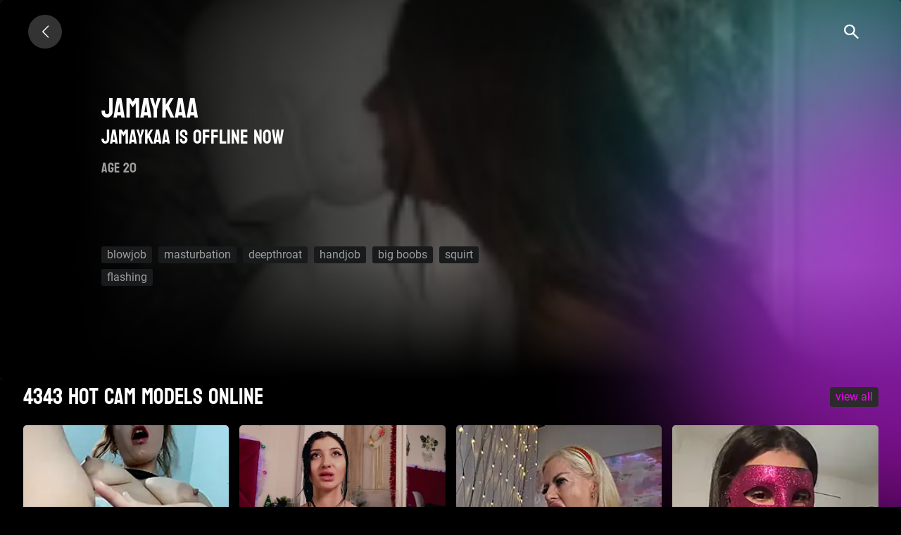

--- FILE ---
content_type: text/html; charset=UTF-8
request_url: https://lesbianpink.live/models/jamaykaa.html
body_size: 2998
content:
<!DOCTYPE html><html lang="en"><head><meta charset="UTF-8"><meta name="theme-color" content="#000000"><meta name="viewport" content="width=device-width, initial-scale=1"><meta name="csrf-param" content="_csrf"><meta name="csrf-token" content="MTIUguTEpRqBuHvUfaiwZnjeFnZf5gB21Rj0mc8IrgluQSXGoPPHUs39Mp8a_9wtCLxgPByINTymKbzvgUHjUA=="><title>jamaykaa ❤️ Nude Sex Anal MILF Tits from Bongacams 👉👌 :: The best free LIVE Sex Cams & Porn Chat - 5 in 1</title><script type="text/javascript">
window.ymID = 91880975;
window.gtagID = 'G-D02FCQWBVW';
</script><meta name="og:image" content="https://web2sex.com/upload/cache/upload/models/4a/jamaykaa/500x260-without-blur-jamaykaa.jpg"><meta property="og:title" content="jamaykaa ❤️ Nude Sex Anal MILF Tits from Bongacams 👉👌"><meta property="og:url" content="/models/jamaykaa.html"><meta name="description" content="View jamaykaa ❤️ amazing bongacams.com cam babe ✔️Live Cam ✔️LivePhotos for FREE on lesbianpink.live ❤️ on web2sex find more ❌❌❌ cam videos &amp; enjoy. Also known as jamaykaa, jamaykaa"><meta property="og:description" content="View jamaykaa ❤️ amazing bongacams.com cam babe ✔️Live Cam ✔️LivePhotos for FREE on lesbianpink.live ❤️ on web2sex find more ❌❌❌ cam videos &amp; enjoy. Also known as jamaykaa, jamaykaa"><meta property="og:locale" content="en"><meta property="og:locale:alternate" content="ru"><meta property="og:type" content="website"><meta name="mobile-web-app-capable" content="yes"><meta name="apple-mobile-web-app-capable" content="yes"><meta name="msapplication-starturl" content="/"><meta name="theme-color" content="#000000"><link href="/manifest.json?v=1683742212" rel="manifest"><link type="application/opensearchdescription+xml" href="/search/quick-search.xml" rel="search"><link type="image/png" href="/images/icons/lesbianpink.live/android-chrome-192x192.png?v=1683742212" rel="icon"><link type="image/png" href="/images/icons/lesbianpink.live/android-icon-144x144.png?v=1683742211" rel="icon"><link type="image/png" href="/images/icons/lesbianpink.live/android-icon-192x192.png?v=1683742214" rel="icon"><link type="image/png" href="/images/icons/lesbianpink.live/android-icon-36x36.png?v=1683742211" rel="icon"><link type="image/png" href="/images/icons/lesbianpink.live/android-icon-48x48.png?v=1683742211" rel="icon"><link type="image/png" href="/images/icons/lesbianpink.live/android-icon-72x72.png?v=1683742212" rel="icon"><link type="image/png" href="/images/icons/lesbianpink.live/android-icon-96x96.png?v=1683742211" rel="icon"><link href="/images/icons/lesbianpink.live/apple-icon-180x180.png?v=1683742211" rel="apple-touch-icon"><link type="image/png" href="/images/icons/lesbianpink.live/favicon-16x16.png?v=1683742211" rel="icon"><link type="image/png" href="/images/icons/lesbianpink.live/favicon-32x32.png?v=1683742212" rel="icon"><link href="https://lesbianpink.live/ru/models/jamaykaa.html" rel="alternate" hreflang="ru"><link name="rating" content="adult"><link name="rating" content="RTA-5042-1996-1400-1577-RTA"><link href="https://lesbianpink.live/models/jamaykaa.html" rel="alternate" hreflang="x-default"><link href="https://lesbianpink.live/models/jamaykaa.html" rel="canonical"><link href="/assets/minify/b5a0c52acedb256d5694baf81c646f5a085b68cf.css?v=1767346178" rel="preload" as="style"><link href="/assets/minify/648761789e93cc4fa9c59dfcc4d55c9e5193405f.js?v=1767346180" rel="preload" as="script"><link href="/assets/minify/b5a0c52acedb256d5694baf81c646f5a085b68cf.css?v=1767346178" rel="stylesheet"><script> window.addEventListener('load', function() { if ('serviceWorker' in navigator) { var src = '/dist/js/service-worker.js?host=lesbianpink.live&t=1694627338'; navigator.serviceWorker.register(src, {scope: "/"}); navigator.serviceWorker.getRegistrations().then(function(registrations) { for(var registration of registrations) { if(registration.active && registration.active.scriptURL && registration.active.scriptURL.indexOf(src) < 0) { registration.unregister(); } } }); } });
window['items-thumbnails'] = {models: {}, videos: {}};</script></head><body class="is-guest models view"><nav class="navbar navbar-expand-lg justify-content-between"><a class="navbar-brand" href="/" title="lesbianpink.live"><span class="icon-left-open-big"></span> </a><div class="header-panel"><ul id="w0" class="nav"><li class="search nav-item"><a class="icon-search_icon nav-link" href="javascript://"></a></li></ul> </div><!--header-panel--></nav><div class="page-content pt-4"><section class="view-model"><div class="model-video"><div class="video-view offline"><div id="streamImageCanvas" class="play blurred" style="background-image: url(/upload/cache/upload/models/4a/jamaykaa/180x180--without-blur-jamaykaa.jpg)"></div><div class="model-info"><h1 class="mb-0 text-uppercase">jamaykaa</h1><div class="cams offline"><h3 class="text">jamaykaa is offline now</h3></div><h5 class="text-uppercase">Age 20</h5><div class="model-about "></div><div class="btn-group mt-5"></div><div class="tags"><a href="/tags/blowjob.html" title="All webcams with tag &quot;blowjob&quot;">blowjob</a> <a href="/tags/masturbation.html" title="All webcams with tag &quot;masturbation&quot;">masturbation</a> <a href="/tags/deepthroat.html" title="All webcams with tag &quot;deepthroat&quot;">deepthroat</a> <a href="/tags/handjob.html" title="All webcams with tag &quot;handjob&quot;">handjob</a> <a href="/tags/bigboobs.html" title="All webcams with tag &quot;big boobs&quot;">big boobs</a> <a href="/tags/squirt.html" title="All webcams with tag &quot;squirt&quot;">squirt</a> <a href="/tags/flashing.html" title="All webcams with tag &quot;flashing&quot;">flashing</a></div></div></div> </div></section><noindex><div id="online-top-models" class="online-models " data-pjax-container="" data-pjax-push-state data-pjax-scrollto><div class="video widget "><div class="label cams d-flex align-items-center justify-content-between"><h2 class="text-left mb-0">
4343 Hot cam models online </h2><div class="label-right hidden-xs"><a href="/models/index" data-pjax="0">VIEW ALL</a> </div></div></div><div class="text-center"><span class="icon-spin6 animate-spin h1"></span></div></div></noindex></div><footer><div class="container-fluid mt-5 mb-4"><div class="row"><div class="col-md-3 col-6 mb-3"><strong> Age</strong> <ul><li><a href="/tags/granny.html"><span>granny</span></a></li><li><a href="/tags/mature.html"><span>mature</span></a></li><li><a href="/tags/milf.html"><span>milf</span></a></li><li><a href="/tags/teen.html"><span>teen</span></a></li></ul> </div><div class="col-md-3 col-6 mb-3"><strong> Race</strong> <ul><li><a href="/tags/arab.html"><span>arab</span></a></li><li><a href="/tags/asian.html"><span>asian</span></a></li><li><a href="/tags/ebony.html"><span>ebony</span></a></li><li><a href="/tags/latin.html"><span>latin</span></a></li><li><a href="/tags/european.html"><span>white</span></a></li></ul> </div><div class="col-md-3 col-6 mb-3"><strong> Body</strong> <ul><li><a href="/tags/bbw.html"><span>BBW</span></a></li><li><a href="/tags/fitbody.html"><span>fit body</span></a></li><li><a href="/tags/perfectbody-2.html"><span>perfect body</span></a></li><li><a href="/tags/skinny.html"><span>skinny</span></a></li></ul> </div><div class="col-md-3 col-6 mb-3"><strong> Tits</strong> <ul><li><a href="/tags/bigboobs.html"><span>big boobs</span></a></li><li><a href="/tags/hugeboobs.html"><span>huge boobs</span></a></li><li><a href="/tags/natural-boobs.html"><span>natural tits</span></a></li></ul> </div></div><div class="row"><div class="col-12 mb-3"><nav class=""><li class="d-inline-block mr-3"><a href="/models/jamaykaa.html?picker-language=en" title="English">English</a></li><li class="d-inline-block mr-3"><a href="/ru/models/jamaykaa.html?picker-language=ru" title="Русский">Русский</a></li></nav> <ul id="w1" class="nav-pills nav"><li class="nav-item"><a class="pl-0 nav-link" href="https://websex.club/dmca/" target="_blank">💀 DMCA / Content takedown</a></li></ul> </div></div></div></footer><div class="header-search-container align-items-center"><button type="button" class="dc_close icon-x_icon" title="Close"></button><div class="container"><form id="search-form" class="form-horizontal" action="/search/models" method="get" autocomplete="off"> <label class="input-group input-group-lg justify-content-between flex-nowrap"><input type="text" class="header-search-input" name="q" value=""> <span class="input-group-append"><button type="submit" class="btn btn-link icon-search_icon" title="Search"></button> </span></label><!-- /input-group --></form> </div></div><script type="application/ld+json">{"@context":"https://schema.org","@type":"BreadcrumbList","itemListElement":[{"@type":"ListItem","position":1,"item":{"@id":"/","name":"Home"}},{"@type":"ListItem","position":2,"item":{"@id":"/models/index","name":"Models"}},{"@type":"ListItem","position":3,"item":{"@id":"/models/jamaykaa.html","name":"jamaykaa"}}]}</script><script src="/assets/minify/648761789e93cc4fa9c59dfcc4d55c9e5193405f.js?v=1767346180"></script><script>window.thumbnails.push('models', "eNqrVjI0NDUxNjY2NVOyqlYqLilKTczVzTUutVCyUqrOzU9JzdHLLyjJzM8r1oNIxqelpqbElxbl1CrV1gIAcCgVqA==", true);</script><script src="/assets/minify/b-111279257ee7bd3bfd8ef74e41b92ff0.js"></script><script defer src="https://static.cloudflareinsights.com/beacon.min.js/vcd15cbe7772f49c399c6a5babf22c1241717689176015" integrity="sha512-ZpsOmlRQV6y907TI0dKBHq9Md29nnaEIPlkf84rnaERnq6zvWvPUqr2ft8M1aS28oN72PdrCzSjY4U6VaAw1EQ==" data-cf-beacon='{"version":"2024.11.0","token":"3e488b81ea1540c3a60e7b2af7a16ca3","r":1,"server_timing":{"name":{"cfCacheStatus":true,"cfEdge":true,"cfExtPri":true,"cfL4":true,"cfOrigin":true,"cfSpeedBrain":true},"location_startswith":null}}' crossorigin="anonymous"></script>
</body></html>

--- FILE ---
content_type: text/html; charset=UTF-8
request_url: https://lesbianpink.live/models/jamaykaa.html?_pjax=%23online-top-models
body_size: 1242
content:
<meta property="og:title" content="jamaykaa ❤️ Nude Sex Anal MILF Tits from Bongacams 👉👌"><meta property="og:url" content="/models/jamaykaa.html"><meta name="description" content="View jamaykaa ❤️ amazing bongacams.com cam babe ✔️Live Cam ✔️LivePhotos for FREE on lesbianpink.live ❤️ on web2sex find more ❌❌❌ cam videos &amp; enjoy. Also known as jamaykaa, jamaykaa"><meta property="og:description" content="View jamaykaa ❤️ amazing bongacams.com cam babe ✔️Live Cam ✔️LivePhotos for FREE on lesbianpink.live ❤️ on web2sex find more ❌❌❌ cam videos &amp; enjoy. Also known as jamaykaa, jamaykaa"><meta property="og:locale" content="en"><meta property="og:locale:alternate" content="ru"><meta property="og:type" content="website"><script> window.addEventListener('load', function() { if ('serviceWorker' in navigator) { var src = '/dist/js/service-worker.js?host=lesbianpink.live&t=1694627338'; navigator.serviceWorker.register(src, {scope: "/"}); navigator.serviceWorker.getRegistrations().then(function(registrations) { for(var registration of registrations) { if(registration.active && registration.active.scriptURL && registration.active.scriptURL.indexOf(src) < 0) { registration.unregister(); } } }); } });
window.thumbnails.push('models', "eNqllstuwkAMRf8la0T8GNsz/EqFqvIQsEiJBFUXiH/v5MEiwKLx7GaRMx5fX9u5VYgigSFAtbpVp+brsL9Uq4/qeL22l1Vdn5rDcndu29N5u/tebs9NfT3+NJtLjabGqhKgRiENTBw/f/ebtlr8F85UAczmh9HwBV7fF50YkSCCTwwxhpqAkEJimfkk6fLxwiRUAL+J3IkhKlLkC9HIMWiY+R5ldbOS7Jkd62o5nRAKTJ7Asl9JPdl4YZHoh3tTPMEPMSB/4qxsn48lAZCIc/PpOsQLs5gfHsSYwqMYKRpBgc2J88TIMs/tO0Xxw73RvXCvpBceZo0X5oLIyK+CjTVUtSDqq2FXBuwOIEw+WznhfoVN4TGfQHkxcUE+lDQxKE93m1iA5L+VwCLng7nMOoWHJykARYwlzYdJg6XoGcteeGw+J9zNdDfMBZHHznXCJZER5AV+eNJY2GeAQQwEEsUYn7Z9jAL+WzFhbsyEvl9aL/wm8vp+/wMTMpIT", true);</script><title>jamaykaa ❤️ Nude Sex Anal MILF Tits from Bongacams 👉👌 :: The best free LIVE Sex Cams &amp; Porn Chat - 5 in 1</title><div class="video widget pjx "><div class="label cams d-flex align-items-center justify-content-between"><h2 class="text-left mb-0">
4343 Hot cam models online </h2><div class="label-right hidden-xs"><a href="/models/index" data-pjax="0">VIEW ALL</a> </div></div><div class="container-fluid"><div data-carousel='[]' class="row"><div class="model-item col-xl-2 col-lg-3 col-md-4 col-sm-6 col-12 model-online" data-id="115543040"><a class="online" href="/models/babyfive.html" title="Babyfive-" data-pjax="0"><div></div><p>Babyfive-</p></a></div><div class="model-item col-xl-2 col-lg-3 col-md-4 col-sm-6 col-12 model-online" data-id="115820800"><a class="online" href="/models/aliyv-2.html" title="Ali_yv" data-pjax="0"><div></div><p>Ali_yv</p></a></div><div class="model-item col-xl-2 col-lg-3 col-md-4 col-sm-6 col-12 model-online" data-id="5655040"><a class="online" href="/models/afroditereed-2.html" title="AfroditeReed" data-pjax="0"><div></div><p>AfroditeReed</p></a></div><div class="model-item col-xl-2 col-lg-3 col-md-4 col-sm-6 col-12 model-online" data-id="115756544"><a class="online" href="/models/roroo002.html" title="Roroo002" data-pjax="0"><div></div><p>Roroo002</p></a></div><div class="model-item col-xl-2 col-lg-3 col-md-4 col-sm-6 col-12 model-online" data-id="115701760"><a class="online" href="/models/itzelfisting.html" title="Itzel_Fisting" data-pjax="0"><div></div><p>Itzel_Fisting</p></a></div><div class="model-item col-xl-2 col-lg-3 col-md-4 col-sm-6 col-12 model-online" data-id="115987200"><a class="online" href="/models/janemolane.html" title="JaneMolane" data-pjax="0"><div></div><p>JaneMolane</p></a></div><div class="model-item col-xl-2 col-lg-3 col-md-4 col-sm-6 col-12 model-online" data-id="115667456"><a class="online" href="/models/valery-rivas.html" title="valery-rivas" data-pjax="0"><div></div><p>valery-rivas</p></a></div><div class="model-item col-xl-2 col-lg-3 col-md-4 col-sm-6 col-12 model-online" data-id="115423233"><a class="online" href="/models/alicetailor-2.html" title="AliceTailor" data-pjax="0"><div></div><p>AliceTailor</p></a></div><div class="model-item col-xl-2 col-lg-3 col-md-4 col-sm-6 col-12 model-online" data-id="115857409"><a class="online" href="/models/ursuperbasspinay18.html" title="ursuperb_asspinay18" data-pjax="0"><div></div><p>ursuperb_asspinay18</p></a></div><div class="model-item col-xl-2 col-lg-3 col-md-4 col-sm-6 col-12 model-online" data-id="116002818"><a class="online" href="/models/tarilechliter.html" title="TariLechliter" data-pjax="0"><div></div><p>TariLechliter</p></a></div><div class="model-item col-xl-2 col-lg-3 col-md-4 col-sm-6 col-12 model-online" data-id="115873538"><a class="online" href="/models/gentleangelmelissa.html" title="_Gentle_Angel_Melissa_" data-pjax="0"><div></div><p>_Gentle_Angel_Melissa_</p></a></div><div class="model-item col-xl-2 col-lg-3 col-md-4 col-sm-6 col-12 model-online" data-id="115758850"><a class="online" href="/models/galamonroe.html" title="gala_monroe" data-pjax="0"><div></div><p>gala_monroe</p></a></div></div></div><div class="load-more"><a href="/models/index" data-pjax="0"><span>VIEW ALL</span></a> </div></div>

--- FILE ---
content_type: text/css
request_url: https://lesbianpink.live/assets/minify/b5a0c52acedb256d5694baf81c646f5a085b68cf.css?v=1767346178
body_size: 24602
content:
@charset "UTF-8";
@font-face{font-family:'Roboto';src:url(/src/libs/fonts/Roboto/Roboto-Regular.woff2) format('woff2'),url(/src/libs/fonts/Roboto/Roboto-Regular.woff) format('woff');font-weight:400;font-style:normal;font-display:swap}
@font-face{font-family:'Roboto';src:url(/src/libs/fonts/Roboto/Roboto-Italic.woff2) format('woff2'),url(/src/libs/fonts/Roboto/Roboto-Italic.woff) format('woff');font-weight:400;font-style:italic;font-display:swap}
@font-face{font-family:'Roboto';src:url(/src/libs/fonts/Roboto/Roboto-Medium.woff2) format('woff2'),url(/src/libs/fonts/Roboto/Roboto-Medium.woff) format('woff');font-weight:500;font-style:normal;font-display:swap}
@font-face{font-family:'Roboto';src:url(/src/libs/fonts/Roboto/Roboto-MediumItalic.woff2) format('woff2'),url(/src/libs/fonts/Roboto/Roboto-MediumItalic.woff) format('woff');font-weight:500;font-style:italic;font-display:swap}
@font-face{font-family:'Roboto';src:url(/src/libs/fonts/Roboto/Roboto-BoldItalic.woff2) format('woff2'),url(/src/libs/fonts/Roboto/Roboto-BoldItalic.woff) format('woff');font-weight:700;font-style:italic;font-display:swap}
@font-face{font-family:'Roboto';src:url(/src/libs/fonts/Roboto/Roboto-Bold.woff2) format('woff2'),url(/src/libs/fonts/Roboto/Roboto-Bold.woff) format('woff');font-weight:700;font-style:normal;font-display:swap}
@font-face{font-family:'Koulen';src:url(/src/libs/fonts/Koulen/koulen-v25-latin-regular.woff2) format('woff2'),url(/src/libs/fonts/Koulen/koulen-v25-latin-regular.woff) format('woff');font-weight:400;font-style:normal;font-display:swap}
@font-face{font-family:'fontello';src:url(/src/libs/fontello/css/../font/fontello.eot?32040058);src:url(/src/libs/fontello/css/../font/fontello.eot?32040058#iefix) format('embedded-opentype'),url(/src/libs/fontello/css/../font/fontello.woff2?32040058) format('woff2'),url(/src/libs/fontello/css/../font/fontello.woff?32040058) format('woff'),url(/src/libs/fontello/css/../font/fontello.ttf?32040058) format('truetype'),url(/src/libs/fontello/css/../font/fontello.svg?32040058#fontello) format('svg');font-weight:400;font-style:normal}
@charset "UTF-8";:root{--blue:#007bff;--indigo:#6610f2;--purple:#6f42c1;--pink:#f06;--red:#dc3545;--orange:#fd7e14;--yellow:#ffe500;--green:#b8f62d;--teal:#20c997;--cyan:#17a2b8;--white:#fff;--gray:#565656;--gray-dark:#2b2b2b;--primary:#fa00ff;--secondary:#565656;--success:#b8f62d;--info:#17a2b8;--warning:#ffe500;--danger:#dc3545;--light:#f8f9fa;--dark:#000;--breakpoint-xs:0;--breakpoint-sm:676px;--breakpoint-md:968px;--breakpoint-lg:1192px;--breakpoint-xl:1450px;--font-family-sans-serif:"Roboto",sans-serif;--font-family-monospace:SFMono-Regular,Menlo,Monaco,Consolas,"Liberation Mono","Courier New",monospace}*,:after,:before{box-sizing:border-box}html{font-family:sans-serif;line-height:1.15;-webkit-text-size-adjust:100%;-webkit-tap-highlight-color:transparent}article,aside,figcaption,figure,footer,header,hgroup,main,nav,section{display:block}body{margin:0;font-family:Roboto,sans-serif;font-size:1rem;font-weight:400;line-height:1.5;color:#000;text-align:left;background-color:#000}[tabindex="-1"]:focus:not(:focus-visible){outline:0!important}hr{box-sizing:content-box;height:0;overflow:visible}h1,h2,h3,h4,h5,h6{margin-top:0;margin-bottom:.5rem}p{margin-top:0;margin-bottom:1rem}abbr[data-original-title],abbr[title]{text-decoration:underline;text-decoration:underline dotted;cursor:help;border-bottom:0;text-decoration-skip-ink:none}address{margin-bottom:1rem;font-style:normal;line-height:inherit}dl,ol,ul{margin-top:0;margin-bottom:1rem}ol ol,ol ul,ul ol,ul ul{margin-bottom:0}dt{font-weight:700}dd{margin-bottom:.5rem;margin-left:0}blockquote{margin:0 0 1rem}b,strong{font-weight:bolder}small{font-size:80%}sub,sup{position:relative;font-size:75%;line-height:0;vertical-align:baseline}sub{bottom:-.25em}sup{top:-.5em}a{color:#fa00ff;text-decoration:none;background-color:transparent}a:hover{color:#af00b3;text-decoration:underline}a:not([href]):not([class]){color:inherit;text-decoration:none}a:not([href]):not([class]):hover{color:inherit;text-decoration:none}code,kbd,pre,samp{font-family:SFMono-Regular,Menlo,Monaco,Consolas,"Liberation Mono","Courier New",monospace;font-size:1em}pre{margin-top:0;margin-bottom:1rem;overflow:auto;-ms-overflow-style:scrollbar}figure{margin:0 0 1rem}img{vertical-align:middle;border-style:none}svg{overflow:hidden;vertical-align:middle}table{border-collapse:collapse}caption{padding-top:.75rem;padding-bottom:.75rem;color:#565656;text-align:left;caption-side:bottom}th{text-align:inherit;text-align:-webkit-match-parent}label{display:inline-block;margin-bottom:.5rem}button{border-radius:0}button:focus:not(:focus-visible){outline:0}button,input,optgroup,select,textarea{margin:0;font-family:inherit;font-size:inherit;line-height:inherit}button,input{overflow:visible}button,select{text-transform:none}[role=button]{cursor:pointer}select{word-wrap:normal}[type=button],[type=reset],[type=submit],button{-webkit-appearance:button}[type=button]:not(:disabled),[type=reset]:not(:disabled),[type=submit]:not(:disabled),button:not(:disabled){cursor:pointer}[type=button]::-moz-focus-inner,[type=reset]::-moz-focus-inner,[type=submit]::-moz-focus-inner,button::-moz-focus-inner{padding:0;border-style:none}input[type=checkbox],input[type=radio]{box-sizing:border-box;padding:0}textarea{overflow:auto;resize:vertical}fieldset{min-width:0;padding:0;margin:0;border:0}legend{display:block;width:100%;max-width:100%;padding:0;margin-bottom:.5rem;font-size:1.5rem;line-height:inherit;color:inherit;white-space:normal}progress{vertical-align:baseline}[type=number]::-webkit-inner-spin-button,[type=number]::-webkit-outer-spin-button{height:auto}[type=search]{outline-offset:-2px;-webkit-appearance:none}[type=search]::-webkit-search-decoration{-webkit-appearance:none}::-webkit-file-upload-button{font:inherit;-webkit-appearance:button}output{display:inline-block}summary{display:list-item;cursor:pointer}template{display:none}[hidden]{display:none!important}.h1,.h2,.h3,.h4,.h5,.h6,h1,h2,h3,h4,h5,h6{margin-bottom:.5rem;font-family:Koulen,sans-serif;font-weight:400;line-height:1.5;color:#fff}.h1,h1{font-size:2.5rem}.h2,h2{font-size:2rem}.h3,h3{font-size:1.75rem}.h4,h4{font-size:1.5rem}.h5,h5{font-size:1.25rem}.h6,h6{font-size:1rem}.lead{font-size:1.25rem;font-weight:300}.display-1{font-size:6rem;font-weight:300;line-height:1.5}.display-2{font-size:5.5rem;font-weight:300;line-height:1.5}.display-3{font-size:4.5rem;font-weight:300;line-height:1.5}.display-4{font-size:3.5rem;font-weight:300;line-height:1.5}hr{margin-top:1rem;margin-bottom:1rem;border:0;border-top:1px solid rgba(0,0,0,.1)}.small,small{font-size:.875em;font-weight:400}.mark,mark{padding:.2em;background-color:#fcf8e3}.list-unstyled{padding-left:0;list-style:none}.list-inline{padding-left:0;list-style:none}.list-inline-item{display:inline-block}.list-inline-item:not(:last-child){margin-right:.5rem}.initialism{font-size:90%;text-transform:uppercase}.blockquote{margin-bottom:1rem;font-size:1.25rem}.blockquote-footer{display:block;font-size:.875em;color:#565656}.blockquote-footer:before{content:"— "}.container,.container-fluid,.container-lg,.container-md,.container-sm,.container-xl{width:100%;padding-right:7.5px;padding-left:7.5px;margin-right:auto;margin-left:auto}@media (min-width:676px){.container,.container-sm{max-width:540px}}@media (min-width:968px){.container,.container-md,.container-sm{max-width:720px}}@media (min-width:1192px){.container,.container-lg,.container-md,.container-sm{max-width:960px}}@media (min-width:1450px){.container,.container-lg,.container-md,.container-sm,.container-xl{max-width:1140px}}.row{display:flex;flex-wrap:wrap;margin-right:-7.5px;margin-left:-7.5px}.no-gutters{margin-right:0;margin-left:0}.no-gutters>.col,.no-gutters>[class*=col-]{padding-right:0;padding-left:0}.col,.col-1,.col-10,.col-11,.col-12,.col-2,.col-3,.col-4,.col-5,.col-6,.col-7,.col-8,.col-9,.col-auto,.col-lg,.col-lg-1,.col-lg-10,.col-lg-11,.col-lg-12,.col-lg-2,.col-lg-3,.col-lg-4,.col-lg-5,.col-lg-6,.col-lg-7,.col-lg-8,.col-lg-9,.col-lg-auto,.col-md,.col-md-1,.col-md-10,.col-md-11,.col-md-12,.col-md-2,.col-md-3,.col-md-4,.col-md-5,.col-md-6,.col-md-7,.col-md-8,.col-md-9,.col-md-auto,.col-sm,.col-sm-1,.col-sm-10,.col-sm-11,.col-sm-12,.col-sm-2,.col-sm-3,.col-sm-4,.col-sm-5,.col-sm-6,.col-sm-7,.col-sm-8,.col-sm-9,.col-sm-auto,.col-xl,.col-xl-1,.col-xl-10,.col-xl-11,.col-xl-12,.col-xl-2,.col-xl-3,.col-xl-4,.col-xl-5,.col-xl-6,.col-xl-7,.col-xl-8,.col-xl-9,.col-xl-auto{position:relative;width:100%;padding-right:7.5px;padding-left:7.5px}.col{flex-basis:0;flex-grow:1;max-width:100%}.row-cols-1>*{flex:0 0 100%;max-width:100%}.row-cols-2>*{flex:0 0 50%;max-width:50%}.row-cols-3>*{flex:0 0 33.3333333333%;max-width:33.3333333333%}.row-cols-4>*{flex:0 0 25%;max-width:25%}.row-cols-5>*{flex:0 0 20%;max-width:20%}.row-cols-6>*{flex:0 0 16.6666666667%;max-width:16.6666666667%}.col-auto{flex:0 0 auto;width:auto;max-width:100%}.col-1{flex:0 0 8.33333333%;max-width:8.33333333%}.col-2{flex:0 0 16.66666667%;max-width:16.66666667%}.col-3{flex:0 0 25%;max-width:25%}.col-4{flex:0 0 33.33333333%;max-width:33.33333333%}.col-5{flex:0 0 41.66666667%;max-width:41.66666667%}.col-6{flex:0 0 50%;max-width:50%}.col-7{flex:0 0 58.33333333%;max-width:58.33333333%}.col-8{flex:0 0 66.66666667%;max-width:66.66666667%}.col-9{flex:0 0 75%;max-width:75%}.col-10{flex:0 0 83.33333333%;max-width:83.33333333%}.col-11{flex:0 0 91.66666667%;max-width:91.66666667%}.col-12{flex:0 0 100%;max-width:100%}.order-first{order:-1}.order-last{order:13}.order-0{order:0}.order-1{order:1}.order-2{order:2}.order-3{order:3}.order-4{order:4}.order-5{order:5}.order-6{order:6}.order-7{order:7}.order-8{order:8}.order-9{order:9}.order-10{order:10}.order-11{order:11}.order-12{order:12}.offset-1{margin-left:8.33333333%}.offset-2{margin-left:16.66666667%}.offset-3{margin-left:25%}.offset-4{margin-left:33.33333333%}.offset-5{margin-left:41.66666667%}.offset-6{margin-left:50%}.offset-7{margin-left:58.33333333%}.offset-8{margin-left:66.66666667%}.offset-9{margin-left:75%}.offset-10{margin-left:83.33333333%}.offset-11{margin-left:91.66666667%}@media (min-width:676px){.col-sm{flex-basis:0;flex-grow:1;max-width:100%}.row-cols-sm-1>*{flex:0 0 100%;max-width:100%}.row-cols-sm-2>*{flex:0 0 50%;max-width:50%}.row-cols-sm-3>*{flex:0 0 33.3333333333%;max-width:33.3333333333%}.row-cols-sm-4>*{flex:0 0 25%;max-width:25%}.row-cols-sm-5>*{flex:0 0 20%;max-width:20%}.row-cols-sm-6>*{flex:0 0 16.6666666667%;max-width:16.6666666667%}.col-sm-auto{flex:0 0 auto;width:auto;max-width:100%}.col-sm-1{flex:0 0 8.33333333%;max-width:8.33333333%}.col-sm-2{flex:0 0 16.66666667%;max-width:16.66666667%}.col-sm-3{flex:0 0 25%;max-width:25%}.col-sm-4{flex:0 0 33.33333333%;max-width:33.33333333%}.col-sm-5{flex:0 0 41.66666667%;max-width:41.66666667%}.col-sm-6{flex:0 0 50%;max-width:50%}.col-sm-7{flex:0 0 58.33333333%;max-width:58.33333333%}.col-sm-8{flex:0 0 66.66666667%;max-width:66.66666667%}.col-sm-9{flex:0 0 75%;max-width:75%}.col-sm-10{flex:0 0 83.33333333%;max-width:83.33333333%}.col-sm-11{flex:0 0 91.66666667%;max-width:91.66666667%}.col-sm-12{flex:0 0 100%;max-width:100%}.order-sm-first{order:-1}.order-sm-last{order:13}.order-sm-0{order:0}.order-sm-1{order:1}.order-sm-2{order:2}.order-sm-3{order:3}.order-sm-4{order:4}.order-sm-5{order:5}.order-sm-6{order:6}.order-sm-7{order:7}.order-sm-8{order:8}.order-sm-9{order:9}.order-sm-10{order:10}.order-sm-11{order:11}.order-sm-12{order:12}.offset-sm-0{margin-left:0}.offset-sm-1{margin-left:8.33333333%}.offset-sm-2{margin-left:16.66666667%}.offset-sm-3{margin-left:25%}.offset-sm-4{margin-left:33.33333333%}.offset-sm-5{margin-left:41.66666667%}.offset-sm-6{margin-left:50%}.offset-sm-7{margin-left:58.33333333%}.offset-sm-8{margin-left:66.66666667%}.offset-sm-9{margin-left:75%}.offset-sm-10{margin-left:83.33333333%}.offset-sm-11{margin-left:91.66666667%}}@media (min-width:968px){.col-md{flex-basis:0;flex-grow:1;max-width:100%}.row-cols-md-1>*{flex:0 0 100%;max-width:100%}.row-cols-md-2>*{flex:0 0 50%;max-width:50%}.row-cols-md-3>*{flex:0 0 33.3333333333%;max-width:33.3333333333%}.row-cols-md-4>*{flex:0 0 25%;max-width:25%}.row-cols-md-5>*{flex:0 0 20%;max-width:20%}.row-cols-md-6>*{flex:0 0 16.6666666667%;max-width:16.6666666667%}.col-md-auto{flex:0 0 auto;width:auto;max-width:100%}.col-md-1{flex:0 0 8.33333333%;max-width:8.33333333%}.col-md-2{flex:0 0 16.66666667%;max-width:16.66666667%}.col-md-3{flex:0 0 25%;max-width:25%}.col-md-4{flex:0 0 33.33333333%;max-width:33.33333333%}.col-md-5{flex:0 0 41.66666667%;max-width:41.66666667%}.col-md-6{flex:0 0 50%;max-width:50%}.col-md-7{flex:0 0 58.33333333%;max-width:58.33333333%}.col-md-8{flex:0 0 66.66666667%;max-width:66.66666667%}.col-md-9{flex:0 0 75%;max-width:75%}.col-md-10{flex:0 0 83.33333333%;max-width:83.33333333%}.col-md-11{flex:0 0 91.66666667%;max-width:91.66666667%}.col-md-12{flex:0 0 100%;max-width:100%}.order-md-first{order:-1}.order-md-last{order:13}.order-md-0{order:0}.order-md-1{order:1}.order-md-2{order:2}.order-md-3{order:3}.order-md-4{order:4}.order-md-5{order:5}.order-md-6{order:6}.order-md-7{order:7}.order-md-8{order:8}.order-md-9{order:9}.order-md-10{order:10}.order-md-11{order:11}.order-md-12{order:12}.offset-md-0{margin-left:0}.offset-md-1{margin-left:8.33333333%}.offset-md-2{margin-left:16.66666667%}.offset-md-3{margin-left:25%}.offset-md-4{margin-left:33.33333333%}.offset-md-5{margin-left:41.66666667%}.offset-md-6{margin-left:50%}.offset-md-7{margin-left:58.33333333%}.offset-md-8{margin-left:66.66666667%}.offset-md-9{margin-left:75%}.offset-md-10{margin-left:83.33333333%}.offset-md-11{margin-left:91.66666667%}}@media (min-width:1192px){.col-lg{flex-basis:0;flex-grow:1;max-width:100%}.row-cols-lg-1>*{flex:0 0 100%;max-width:100%}.row-cols-lg-2>*{flex:0 0 50%;max-width:50%}.row-cols-lg-3>*{flex:0 0 33.3333333333%;max-width:33.3333333333%}.row-cols-lg-4>*{flex:0 0 25%;max-width:25%}.row-cols-lg-5>*{flex:0 0 20%;max-width:20%}.row-cols-lg-6>*{flex:0 0 16.6666666667%;max-width:16.6666666667%}.col-lg-auto{flex:0 0 auto;width:auto;max-width:100%}.col-lg-1{flex:0 0 8.33333333%;max-width:8.33333333%}.col-lg-2{flex:0 0 16.66666667%;max-width:16.66666667%}.col-lg-3{flex:0 0 25%;max-width:25%}.col-lg-4{flex:0 0 33.33333333%;max-width:33.33333333%}.col-lg-5{flex:0 0 41.66666667%;max-width:41.66666667%}.col-lg-6{flex:0 0 50%;max-width:50%}.col-lg-7{flex:0 0 58.33333333%;max-width:58.33333333%}.col-lg-8{flex:0 0 66.66666667%;max-width:66.66666667%}.col-lg-9{flex:0 0 75%;max-width:75%}.col-lg-10{flex:0 0 83.33333333%;max-width:83.33333333%}.col-lg-11{flex:0 0 91.66666667%;max-width:91.66666667%}.col-lg-12{flex:0 0 100%;max-width:100%}.order-lg-first{order:-1}.order-lg-last{order:13}.order-lg-0{order:0}.order-lg-1{order:1}.order-lg-2{order:2}.order-lg-3{order:3}.order-lg-4{order:4}.order-lg-5{order:5}.order-lg-6{order:6}.order-lg-7{order:7}.order-lg-8{order:8}.order-lg-9{order:9}.order-lg-10{order:10}.order-lg-11{order:11}.order-lg-12{order:12}.offset-lg-0{margin-left:0}.offset-lg-1{margin-left:8.33333333%}.offset-lg-2{margin-left:16.66666667%}.offset-lg-3{margin-left:25%}.offset-lg-4{margin-left:33.33333333%}.offset-lg-5{margin-left:41.66666667%}.offset-lg-6{margin-left:50%}.offset-lg-7{margin-left:58.33333333%}.offset-lg-8{margin-left:66.66666667%}.offset-lg-9{margin-left:75%}.offset-lg-10{margin-left:83.33333333%}.offset-lg-11{margin-left:91.66666667%}}@media (min-width:1450px){.col-xl{flex-basis:0;flex-grow:1;max-width:100%}.row-cols-xl-1>*{flex:0 0 100%;max-width:100%}.row-cols-xl-2>*{flex:0 0 50%;max-width:50%}.row-cols-xl-3>*{flex:0 0 33.3333333333%;max-width:33.3333333333%}.row-cols-xl-4>*{flex:0 0 25%;max-width:25%}.row-cols-xl-5>*{flex:0 0 20%;max-width:20%}.row-cols-xl-6>*{flex:0 0 16.6666666667%;max-width:16.6666666667%}.col-xl-auto{flex:0 0 auto;width:auto;max-width:100%}.col-xl-1{flex:0 0 8.33333333%;max-width:8.33333333%}.col-xl-2{flex:0 0 16.66666667%;max-width:16.66666667%}.col-xl-3{flex:0 0 25%;max-width:25%}.col-xl-4{flex:0 0 33.33333333%;max-width:33.33333333%}.col-xl-5{flex:0 0 41.66666667%;max-width:41.66666667%}.col-xl-6{flex:0 0 50%;max-width:50%}.col-xl-7{flex:0 0 58.33333333%;max-width:58.33333333%}.col-xl-8{flex:0 0 66.66666667%;max-width:66.66666667%}.col-xl-9{flex:0 0 75%;max-width:75%}.col-xl-10{flex:0 0 83.33333333%;max-width:83.33333333%}.col-xl-11{flex:0 0 91.66666667%;max-width:91.66666667%}.col-xl-12{flex:0 0 100%;max-width:100%}.order-xl-first{order:-1}.order-xl-last{order:13}.order-xl-0{order:0}.order-xl-1{order:1}.order-xl-2{order:2}.order-xl-3{order:3}.order-xl-4{order:4}.order-xl-5{order:5}.order-xl-6{order:6}.order-xl-7{order:7}.order-xl-8{order:8}.order-xl-9{order:9}.order-xl-10{order:10}.order-xl-11{order:11}.order-xl-12{order:12}.offset-xl-0{margin-left:0}.offset-xl-1{margin-left:8.33333333%}.offset-xl-2{margin-left:16.66666667%}.offset-xl-3{margin-left:25%}.offset-xl-4{margin-left:33.33333333%}.offset-xl-5{margin-left:41.66666667%}.offset-xl-6{margin-left:50%}.offset-xl-7{margin-left:58.33333333%}.offset-xl-8{margin-left:66.66666667%}.offset-xl-9{margin-left:75%}.offset-xl-10{margin-left:83.33333333%}.offset-xl-11{margin-left:91.66666667%}}.btn{display:inline-block;font-weight:400;color:#000;text-align:center;vertical-align:middle;user-select:none;background-color:transparent;border:1px solid transparent;padding:.375rem .75rem;font-size:1rem;line-height:1.5;border-radius:.25rem;transition:color .15s ease-in-out,background-color .15s ease-in-out,border-color .15s ease-in-out,box-shadow .15s ease-in-out}@media (prefers-reduced-motion:reduce){.btn{transition:none}}.btn:hover{color:#000;text-decoration:none}.btn.focus,.btn:focus{outline:0;box-shadow:0 0 0 .2rem rgba(250,0,255,.25)}.btn.disabled,.btn:disabled{opacity:.65}.btn:not(:disabled):not(.disabled){cursor:pointer}a.btn.disabled,fieldset:disabled a.btn{pointer-events:none}.btn-primary{color:#fff;background-color:#fa00ff;border-color:#fa00ff}.btn-primary:hover{color:#fff;background-color:#d500d9;border-color:#c800cc}.btn-primary.focus,.btn-primary:focus{color:#fff;background-color:#d500d9;border-color:#c800cc;box-shadow:0 0 0 .2rem rgba(251,38,255,.5)}.btn-primary.disabled,.btn-primary:disabled{color:#fff;background-color:#fa00ff;border-color:#fa00ff}.btn-primary:not(:disabled):not(.disabled).active,.btn-primary:not(:disabled):not(.disabled):active,.show>.btn-primary.dropdown-toggle{color:#fff;background-color:#c800cc;border-color:#bc00bf}.btn-primary:not(:disabled):not(.disabled).active:focus,.btn-primary:not(:disabled):not(.disabled):active:focus,.show>.btn-primary.dropdown-toggle:focus{box-shadow:0 0 0 .2rem rgba(251,38,255,.5)}.btn-secondary{color:#fff;background-color:#565656;border-color:#565656}.btn-secondary:hover{color:#fff;background-color:#434343;border-color:#3d3d3d}.btn-secondary.focus,.btn-secondary:focus{color:#fff;background-color:#434343;border-color:#3d3d3d;box-shadow:0 0 0 .2rem rgba(111,111,111,.5)}.btn-secondary.disabled,.btn-secondary:disabled{color:#fff;background-color:#565656;border-color:#565656}.btn-secondary:not(:disabled):not(.disabled).active,.btn-secondary:not(:disabled):not(.disabled):active,.show>.btn-secondary.dropdown-toggle{color:#fff;background-color:#3d3d3d;border-color:#363636}.btn-secondary:not(:disabled):not(.disabled).active:focus,.btn-secondary:not(:disabled):not(.disabled):active:focus,.show>.btn-secondary.dropdown-toggle:focus{box-shadow:0 0 0 .2rem rgba(111,111,111,.5)}.btn-success{color:#000;background-color:#b8f62d;border-color:#b8f62d}.btn-success:hover{color:#000;background-color:#abf20a;border-color:#a2e60a}.btn-success.focus,.btn-success:focus{color:#000;background-color:#abf20a;border-color:#a2e60a;box-shadow:0 0 0 .2rem rgba(156,209,38,.5)}.btn-success.disabled,.btn-success:disabled{color:#000;background-color:#b8f62d;border-color:#b8f62d}.btn-success:not(:disabled):not(.disabled).active,.btn-success:not(:disabled):not(.disabled):active,.show>.btn-success.dropdown-toggle{color:#000;background-color:#a2e60a;border-color:#9ada09}.btn-success:not(:disabled):not(.disabled).active:focus,.btn-success:not(:disabled):not(.disabled):active:focus,.show>.btn-success.dropdown-toggle:focus{box-shadow:0 0 0 .2rem rgba(156,209,38,.5)}.btn-info{color:#fff;background-color:#17a2b8;border-color:#17a2b8}.btn-info:hover{color:#fff;background-color:#138496;border-color:#117a8b}.btn-info.focus,.btn-info:focus{color:#fff;background-color:#138496;border-color:#117a8b;box-shadow:0 0 0 .2rem rgba(58,176,195,.5)}.btn-info.disabled,.btn-info:disabled{color:#fff;background-color:#17a2b8;border-color:#17a2b8}.btn-info:not(:disabled):not(.disabled).active,.btn-info:not(:disabled):not(.disabled):active,.show>.btn-info.dropdown-toggle{color:#fff;background-color:#117a8b;border-color:#10707f}.btn-info:not(:disabled):not(.disabled).active:focus,.btn-info:not(:disabled):not(.disabled):active:focus,.show>.btn-info.dropdown-toggle:focus{box-shadow:0 0 0 .2rem rgba(58,176,195,.5)}.btn-warning{color:#000;background-color:#ffe500;border-color:#ffe500}.btn-warning:hover{color:#000;background-color:#d9c300;border-color:#ccb700}.btn-warning.focus,.btn-warning:focus{color:#000;background-color:#d9c300;border-color:#ccb700;box-shadow:0 0 0 .2rem rgba(217,195,0,.5)}.btn-warning.disabled,.btn-warning:disabled{color:#000;background-color:#ffe500;border-color:#ffe500}.btn-warning:not(:disabled):not(.disabled).active,.btn-warning:not(:disabled):not(.disabled):active,.show>.btn-warning.dropdown-toggle{color:#000;background-color:#ccb700;border-color:#bfac00}.btn-warning:not(:disabled):not(.disabled).active:focus,.btn-warning:not(:disabled):not(.disabled):active:focus,.show>.btn-warning.dropdown-toggle:focus{box-shadow:0 0 0 .2rem rgba(217,195,0,.5)}.btn-danger{color:#fff;background-color:#dc3545;border-color:#dc3545}.btn-danger:hover{color:#fff;background-color:#c82333;border-color:#bd2130}.btn-danger.focus,.btn-danger:focus{color:#fff;background-color:#c82333;border-color:#bd2130;box-shadow:0 0 0 .2rem rgba(225,83,97,.5)}.btn-danger.disabled,.btn-danger:disabled{color:#fff;background-color:#dc3545;border-color:#dc3545}.btn-danger:not(:disabled):not(.disabled).active,.btn-danger:not(:disabled):not(.disabled):active,.show>.btn-danger.dropdown-toggle{color:#fff;background-color:#bd2130;border-color:#b21f2d}.btn-danger:not(:disabled):not(.disabled).active:focus,.btn-danger:not(:disabled):not(.disabled):active:focus,.show>.btn-danger.dropdown-toggle:focus{box-shadow:0 0 0 .2rem rgba(225,83,97,.5)}.btn-light{color:#000;background-color:#f8f9fa;border-color:#f8f9fa}.btn-light:hover{color:#000;background-color:#e2e6ea;border-color:#dae0e5}.btn-light.focus,.btn-light:focus{color:#000;background-color:#e2e6ea;border-color:#dae0e5;box-shadow:0 0 0 .2rem rgba(211,212,213,.5)}.btn-light.disabled,.btn-light:disabled{color:#000;background-color:#f8f9fa;border-color:#f8f9fa}.btn-light:not(:disabled):not(.disabled).active,.btn-light:not(:disabled):not(.disabled):active,.show>.btn-light.dropdown-toggle{color:#000;background-color:#dae0e5;border-color:#d3d9df}.btn-light:not(:disabled):not(.disabled).active:focus,.btn-light:not(:disabled):not(.disabled):active:focus,.show>.btn-light.dropdown-toggle:focus{box-shadow:0 0 0 .2rem rgba(211,212,213,.5)}.btn-dark{color:#fff;background-color:#000;border-color:#000}.btn-dark:hover{color:#fff;background-color:#000;border-color:#000}.btn-dark.focus,.btn-dark:focus{color:#fff;background-color:#000;border-color:#000;box-shadow:0 0 0 .2rem rgba(38,38,38,.5)}.btn-dark.disabled,.btn-dark:disabled{color:#fff;background-color:#000;border-color:#000}.btn-dark:not(:disabled):not(.disabled).active,.btn-dark:not(:disabled):not(.disabled):active,.show>.btn-dark.dropdown-toggle{color:#fff;background-color:#000;border-color:#000}.btn-dark:not(:disabled):not(.disabled).active:focus,.btn-dark:not(:disabled):not(.disabled):active:focus,.show>.btn-dark.dropdown-toggle:focus{box-shadow:0 0 0 .2rem rgba(38,38,38,.5)}.btn-outline-primary{color:#fa00ff;border-color:#fa00ff}.btn-outline-primary:hover{color:#fff;background-color:#fa00ff;border-color:#fa00ff}.btn-outline-primary.focus,.btn-outline-primary:focus{box-shadow:0 0 0 .2rem rgba(250,0,255,.5)}.btn-outline-primary.disabled,.btn-outline-primary:disabled{color:#fa00ff;background-color:transparent}.btn-outline-primary:not(:disabled):not(.disabled).active,.btn-outline-primary:not(:disabled):not(.disabled):active,.show>.btn-outline-primary.dropdown-toggle{color:#fff;background-color:#fa00ff;border-color:#fa00ff}.btn-outline-primary:not(:disabled):not(.disabled).active:focus,.btn-outline-primary:not(:disabled):not(.disabled):active:focus,.show>.btn-outline-primary.dropdown-toggle:focus{box-shadow:0 0 0 .2rem rgba(250,0,255,.5)}.btn-outline-secondary{color:#565656;border-color:#565656}.btn-outline-secondary:hover{color:#fff;background-color:#565656;border-color:#565656}.btn-outline-secondary.focus,.btn-outline-secondary:focus{box-shadow:0 0 0 .2rem rgba(86,86,86,.5)}.btn-outline-secondary.disabled,.btn-outline-secondary:disabled{color:#565656;background-color:transparent}.btn-outline-secondary:not(:disabled):not(.disabled).active,.btn-outline-secondary:not(:disabled):not(.disabled):active,.show>.btn-outline-secondary.dropdown-toggle{color:#fff;background-color:#565656;border-color:#565656}.btn-outline-secondary:not(:disabled):not(.disabled).active:focus,.btn-outline-secondary:not(:disabled):not(.disabled):active:focus,.show>.btn-outline-secondary.dropdown-toggle:focus{box-shadow:0 0 0 .2rem rgba(86,86,86,.5)}.btn-outline-success{color:#b8f62d;border-color:#b8f62d}.btn-outline-success:hover{color:#000;background-color:#b8f62d;border-color:#b8f62d}.btn-outline-success.focus,.btn-outline-success:focus{box-shadow:0 0 0 .2rem rgba(184,246,45,.5)}.btn-outline-success.disabled,.btn-outline-success:disabled{color:#b8f62d;background-color:transparent}.btn-outline-success:not(:disabled):not(.disabled).active,.btn-outline-success:not(:disabled):not(.disabled):active,.show>.btn-outline-success.dropdown-toggle{color:#000;background-color:#b8f62d;border-color:#b8f62d}.btn-outline-success:not(:disabled):not(.disabled).active:focus,.btn-outline-success:not(:disabled):not(.disabled):active:focus,.show>.btn-outline-success.dropdown-toggle:focus{box-shadow:0 0 0 .2rem rgba(184,246,45,.5)}.btn-outline-info{color:#17a2b8;border-color:#17a2b8}.btn-outline-info:hover{color:#fff;background-color:#17a2b8;border-color:#17a2b8}.btn-outline-info.focus,.btn-outline-info:focus{box-shadow:0 0 0 .2rem rgba(23,162,184,.5)}.btn-outline-info.disabled,.btn-outline-info:disabled{color:#17a2b8;background-color:transparent}.btn-outline-info:not(:disabled):not(.disabled).active,.btn-outline-info:not(:disabled):not(.disabled):active,.show>.btn-outline-info.dropdown-toggle{color:#fff;background-color:#17a2b8;border-color:#17a2b8}.btn-outline-info:not(:disabled):not(.disabled).active:focus,.btn-outline-info:not(:disabled):not(.disabled):active:focus,.show>.btn-outline-info.dropdown-toggle:focus{box-shadow:0 0 0 .2rem rgba(23,162,184,.5)}.btn-outline-warning{color:#ffe500;border-color:#ffe500}.btn-outline-warning:hover{color:#000;background-color:#ffe500;border-color:#ffe500}.btn-outline-warning.focus,.btn-outline-warning:focus{box-shadow:0 0 0 .2rem rgba(255,229,0,.5)}.btn-outline-warning.disabled,.btn-outline-warning:disabled{color:#ffe500;background-color:transparent}.btn-outline-warning:not(:disabled):not(.disabled).active,.btn-outline-warning:not(:disabled):not(.disabled):active,.show>.btn-outline-warning.dropdown-toggle{color:#000;background-color:#ffe500;border-color:#ffe500}.btn-outline-warning:not(:disabled):not(.disabled).active:focus,.btn-outline-warning:not(:disabled):not(.disabled):active:focus,.show>.btn-outline-warning.dropdown-toggle:focus{box-shadow:0 0 0 .2rem rgba(255,229,0,.5)}.btn-outline-danger{color:#dc3545;border-color:#dc3545}.btn-outline-danger:hover{color:#fff;background-color:#dc3545;border-color:#dc3545}.btn-outline-danger.focus,.btn-outline-danger:focus{box-shadow:0 0 0 .2rem rgba(220,53,69,.5)}.btn-outline-danger.disabled,.btn-outline-danger:disabled{color:#dc3545;background-color:transparent}.btn-outline-danger:not(:disabled):not(.disabled).active,.btn-outline-danger:not(:disabled):not(.disabled):active,.show>.btn-outline-danger.dropdown-toggle{color:#fff;background-color:#dc3545;border-color:#dc3545}.btn-outline-danger:not(:disabled):not(.disabled).active:focus,.btn-outline-danger:not(:disabled):not(.disabled):active:focus,.show>.btn-outline-danger.dropdown-toggle:focus{box-shadow:0 0 0 .2rem rgba(220,53,69,.5)}.btn-outline-light{color:#f8f9fa;border-color:#f8f9fa}.btn-outline-light:hover{color:#000;background-color:#f8f9fa;border-color:#f8f9fa}.btn-outline-light.focus,.btn-outline-light:focus{box-shadow:0 0 0 .2rem rgba(248,249,250,.5)}.btn-outline-light.disabled,.btn-outline-light:disabled{color:#f8f9fa;background-color:transparent}.btn-outline-light:not(:disabled):not(.disabled).active,.btn-outline-light:not(:disabled):not(.disabled):active,.show>.btn-outline-light.dropdown-toggle{color:#000;background-color:#f8f9fa;border-color:#f8f9fa}.btn-outline-light:not(:disabled):not(.disabled).active:focus,.btn-outline-light:not(:disabled):not(.disabled):active:focus,.show>.btn-outline-light.dropdown-toggle:focus{box-shadow:0 0 0 .2rem rgba(248,249,250,.5)}.btn-outline-dark{color:#000;border-color:#000}.btn-outline-dark:hover{color:#fff;background-color:#000;border-color:#000}.btn-outline-dark.focus,.btn-outline-dark:focus{box-shadow:0 0 0 .2rem rgba(0,0,0,.5)}.btn-outline-dark.disabled,.btn-outline-dark:disabled{color:#000;background-color:transparent}.btn-outline-dark:not(:disabled):not(.disabled).active,.btn-outline-dark:not(:disabled):not(.disabled):active,.show>.btn-outline-dark.dropdown-toggle{color:#fff;background-color:#000;border-color:#000}.btn-outline-dark:not(:disabled):not(.disabled).active:focus,.btn-outline-dark:not(:disabled):not(.disabled):active:focus,.show>.btn-outline-dark.dropdown-toggle:focus{box-shadow:0 0 0 .2rem rgba(0,0,0,.5)}.btn-link{font-weight:400;color:#fa00ff;text-decoration:none}.btn-link:hover{color:#af00b3;text-decoration:underline}.btn-link.focus,.btn-link:focus{text-decoration:underline}.btn-link.disabled,.btn-link:disabled{color:#565656;pointer-events:none}.btn-group-lg>.btn,.btn-lg{padding:.3rem 1rem;font-size:1.25rem;line-height:1.5;border-radius:.3rem}.btn-group-sm>.btn,.btn-sm{padding:.25rem .5rem;font-size:.875rem;line-height:1.5;border-radius:.2rem}.btn-block{display:block;width:100%}.btn-block+.btn-block{margin-top:.5rem}input[type=button].btn-block,input[type=reset].btn-block,input[type=submit].btn-block{width:100%}.fade{transition:opacity .15s linear}@media (prefers-reduced-motion:reduce){.fade{transition:none}}.fade:not(.show){opacity:0}.collapse:not(.show){display:none}.collapsing{position:relative;height:0;overflow:hidden;transition:height .35s ease}@media (prefers-reduced-motion:reduce){.collapsing{transition:none}}.collapsing.width{width:0;height:auto;transition:width .35s ease}@media (prefers-reduced-motion:reduce){.collapsing.width{transition:none}}.btn-group,.btn-group-vertical{position:relative;display:inline-flex;vertical-align:middle}.btn-group-vertical>.btn,.btn-group>.btn{position:relative;flex:1 1 auto}.btn-group-vertical>.btn:hover,.btn-group>.btn:hover{z-index:1}.btn-group-vertical>.btn.active,.btn-group-vertical>.btn:active,.btn-group-vertical>.btn:focus,.btn-group>.btn.active,.btn-group>.btn:active,.btn-group>.btn:focus{z-index:1}.btn-toolbar{display:flex;flex-wrap:wrap;justify-content:flex-start}.btn-toolbar .input-group{width:auto}.btn-group>.btn-group:not(:first-child),.btn-group>.btn:not(:first-child){margin-left:-1px}.btn-group>.btn-group:not(:last-child)>.btn,.btn-group>.btn:not(:last-child):not(.dropdown-toggle){border-top-right-radius:0;border-bottom-right-radius:0}.btn-group>.btn-group:not(:first-child)>.btn,.btn-group>.btn:not(:first-child){border-top-left-radius:0;border-bottom-left-radius:0}.dropdown-toggle-split{padding-right:.5625rem;padding-left:.5625rem}.dropdown-toggle-split:after,.dropright .dropdown-toggle-split:after,.dropup .dropdown-toggle-split:after{margin-left:0}.dropleft .dropdown-toggle-split:before{margin-right:0}.btn-group-sm>.btn+.dropdown-toggle-split,.btn-sm+.dropdown-toggle-split{padding-right:.375rem;padding-left:.375rem}.btn-group-lg>.btn+.dropdown-toggle-split,.btn-lg+.dropdown-toggle-split{padding-right:.75rem;padding-left:.75rem}.btn-group-vertical{flex-direction:column;align-items:flex-start;justify-content:center}.btn-group-vertical>.btn,.btn-group-vertical>.btn-group{width:100%}.btn-group-vertical>.btn-group:not(:first-child),.btn-group-vertical>.btn:not(:first-child){margin-top:-1px}.btn-group-vertical>.btn-group:not(:last-child)>.btn,.btn-group-vertical>.btn:not(:last-child):not(.dropdown-toggle){border-bottom-right-radius:0;border-bottom-left-radius:0}.btn-group-vertical>.btn-group:not(:first-child)>.btn,.btn-group-vertical>.btn:not(:first-child){border-top-left-radius:0;border-top-right-radius:0}.btn-group-toggle>.btn,.btn-group-toggle>.btn-group>.btn{margin-bottom:0}.btn-group-toggle>.btn input[type=checkbox],.btn-group-toggle>.btn input[type=radio],.btn-group-toggle>.btn-group>.btn input[type=checkbox],.btn-group-toggle>.btn-group>.btn input[type=radio]{position:absolute;clip:rect(0,0,0,0);pointer-events:none}.input-group{position:relative;display:flex;flex-wrap:wrap;align-items:stretch;width:100%}.input-group>.custom-file,.input-group>.custom-select,.input-group>.form-control,.input-group>.form-control-plaintext{position:relative;flex:1 1 auto;width:1%;min-width:0;margin-bottom:0}.input-group>.custom-file+.custom-file,.input-group>.custom-file+.custom-select,.input-group>.custom-file+.form-control,.input-group>.custom-select+.custom-file,.input-group>.custom-select+.custom-select,.input-group>.custom-select+.form-control,.input-group>.form-control+.custom-file,.input-group>.form-control+.custom-select,.input-group>.form-control+.form-control,.input-group>.form-control-plaintext+.custom-file,.input-group>.form-control-plaintext+.custom-select,.input-group>.form-control-plaintext+.form-control{margin-left:-1.6px}.input-group>.custom-file .custom-file-input:focus~.custom-file-label,.input-group>.custom-select:focus,.input-group>.form-control:focus{z-index:3}.input-group>.custom-file .custom-file-input:focus{z-index:4}.input-group>.custom-select:not(:first-child),.input-group>.form-control:not(:first-child){border-top-left-radius:0;border-bottom-left-radius:0}.input-group>.custom-file{display:flex;align-items:center}.input-group>.custom-file:not(:last-child) .custom-file-label,.input-group>.custom-file:not(:last-child) .custom-file-label:after{border-top-right-radius:0;border-bottom-right-radius:0}.input-group>.custom-file:not(:first-child) .custom-file-label{border-top-left-radius:0;border-bottom-left-radius:0}.input-group:not(.has-validation)>.custom-file:not(:last-child) .custom-file-label,.input-group:not(.has-validation)>.custom-file:not(:last-child) .custom-file-label:after,.input-group:not(.has-validation)>.custom-select:not(:last-child),.input-group:not(.has-validation)>.form-control:not(:last-child){border-top-right-radius:0;border-bottom-right-radius:0}.input-group.has-validation>.custom-file:nth-last-child(n+3) .custom-file-label,.input-group.has-validation>.custom-file:nth-last-child(n+3) .custom-file-label:after,.input-group.has-validation>.custom-select:nth-last-child(n+3),.input-group.has-validation>.form-control:nth-last-child(n+3){border-top-right-radius:0;border-bottom-right-radius:0}.input-group-append,.input-group-prepend{display:flex}.input-group-append .btn,.input-group-prepend .btn{position:relative;z-index:2}.input-group-append .btn:focus,.input-group-prepend .btn:focus{z-index:3}.input-group-append .btn+.btn,.input-group-append .btn+.input-group-text,.input-group-append .input-group-text+.btn,.input-group-append .input-group-text+.input-group-text,.input-group-prepend .btn+.btn,.input-group-prepend .btn+.input-group-text,.input-group-prepend .input-group-text+.btn,.input-group-prepend .input-group-text+.input-group-text{margin-left:-1.6px}.input-group-prepend{margin-right:-1.6px}.input-group-append{margin-left:-1.6px}.input-group-text{display:flex;align-items:center;padding:.375rem .75rem;margin-bottom:0;font-size:1rem;font-weight:400;line-height:1.5;color:#9e9e9e;text-align:center;white-space:nowrap;background-color:#e9ecef;border:1.6px solid rgba(255,255,255,.2);border-radius:3.56647px}.input-group-text input[type=checkbox],.input-group-text input[type=radio]{margin-top:0}.input-group-lg>.custom-select,.input-group-lg>.form-control:not(textarea){height:56px}.input-group-lg>.custom-select,.input-group-lg>.form-control,.input-group-lg>.input-group-append>.btn,.input-group-lg>.input-group-append>.input-group-text,.input-group-lg>.input-group-prepend>.btn,.input-group-lg>.input-group-prepend>.input-group-text{padding:.5rem 1rem;font-size:1.25rem;line-height:1.5;border-radius:3.56647px}.input-group-sm>.custom-select,.input-group-sm>.form-control:not(textarea){height:calc(1.5em + .5rem + 3.2px)}.input-group-sm>.custom-select,.input-group-sm>.form-control,.input-group-sm>.input-group-append>.btn,.input-group-sm>.input-group-append>.input-group-text,.input-group-sm>.input-group-prepend>.btn,.input-group-sm>.input-group-prepend>.input-group-text{padding:.25rem .5rem;font-size:.875rem;line-height:1.5;border-radius:.2rem}.input-group-lg>.custom-select,.input-group-sm>.custom-select{padding-right:1.75rem}.input-group.has-validation>.input-group-append:nth-last-child(n+3)>.btn,.input-group.has-validation>.input-group-append:nth-last-child(n+3)>.input-group-text,.input-group:not(.has-validation)>.input-group-append:not(:last-child)>.btn,.input-group:not(.has-validation)>.input-group-append:not(:last-child)>.input-group-text,.input-group>.input-group-append:last-child>.btn:not(:last-child):not(.dropdown-toggle),.input-group>.input-group-append:last-child>.input-group-text:not(:last-child),.input-group>.input-group-prepend>.btn,.input-group>.input-group-prepend>.input-group-text{border-top-right-radius:0;border-bottom-right-radius:0}.input-group>.input-group-append>.btn,.input-group>.input-group-append>.input-group-text,.input-group>.input-group-prepend:first-child>.btn:not(:first-child),.input-group>.input-group-prepend:first-child>.input-group-text:not(:first-child),.input-group>.input-group-prepend:not(:first-child)>.btn,.input-group>.input-group-prepend:not(:first-child)>.input-group-text{border-top-left-radius:0;border-bottom-left-radius:0}.nav{display:flex;flex-wrap:wrap;padding-left:0;margin-bottom:0;list-style:none}.nav-link{display:block;padding:.5rem 1rem}.nav-link:focus,.nav-link:hover{text-decoration:none}.nav-link.disabled{color:#565656;pointer-events:none;cursor:default}.nav-tabs{border-bottom:0 solid #dee2e6}.nav-tabs .nav-link{margin-bottom:0;background-color:transparent;border:0 solid transparent;border-top-left-radius:.25rem;border-top-right-radius:.25rem}.nav-tabs .nav-link:focus,.nav-tabs .nav-link:hover{isolation:isolate;border-color:#e9ecef #e9ecef #dee2e6}.nav-tabs .nav-link.disabled{color:#565656;background-color:transparent;border-color:transparent}.nav-tabs .nav-item.show .nav-link,.nav-tabs .nav-link.active{color:#fa00ff;background-color:#000;border-color:#000}.nav-tabs .dropdown-menu{margin-top:0;border-top-left-radius:0;border-top-right-radius:0}.nav-pills .nav-link{background:0 0;border:0;border-radius:.25rem}.nav-pills .nav-link.active,.nav-pills .show>.nav-link{color:#fff;background-color:transparent}.nav-fill .nav-item,.nav-fill>.nav-link{flex:1 1 auto;text-align:center}.nav-justified .nav-item,.nav-justified>.nav-link{flex-basis:0;flex-grow:1;text-align:center}.tab-content>.tab-pane{display:none}.tab-content>.active{display:block}.navbar{position:relative;display:flex;flex-wrap:wrap;align-items:center;justify-content:space-between;padding:0 1rem}.navbar .container,.navbar .container-fluid,.navbar .container-lg,.navbar .container-md,.navbar .container-sm,.navbar .container-xl{display:flex;flex-wrap:wrap;align-items:center;justify-content:space-between}.navbar-brand{display:inline-block;padding-top:.3125rem;padding-bottom:.3125rem;margin-right:1rem;font-size:1.25rem;line-height:inherit;white-space:nowrap}.navbar-brand:focus,.navbar-brand:hover{text-decoration:none}.navbar-nav{display:flex;flex-direction:column;padding-left:0;margin-bottom:0;list-style:none}.navbar-nav .nav-link{padding-right:0;padding-left:0}.navbar-nav .dropdown-menu{position:static;float:none}.navbar-text{display:inline-block;padding-top:.5rem;padding-bottom:.5rem}.navbar-collapse{flex-basis:100%;flex-grow:1;align-items:center}.navbar-toggler{padding:.25rem .75rem;font-size:1.25rem;line-height:1;background-color:transparent;border:1px solid transparent;border-radius:.25rem}.navbar-toggler:focus,.navbar-toggler:hover{text-decoration:none}.navbar-toggler-icon{display:inline-block;width:1.5em;height:1.5em;vertical-align:middle;content:"";background:50%/100% 100% no-repeat}.navbar-nav-scroll{max-height:75vh;overflow-y:auto}@media (max-width:675.98px){.navbar-expand-sm>.container,.navbar-expand-sm>.container-fluid,.navbar-expand-sm>.container-lg,.navbar-expand-sm>.container-md,.navbar-expand-sm>.container-sm,.navbar-expand-sm>.container-xl{padding-right:0;padding-left:0}}@media (min-width:676px){.navbar-expand-sm{flex-flow:row nowrap;justify-content:flex-start}.navbar-expand-sm .navbar-nav{flex-direction:row}.navbar-expand-sm .navbar-nav .dropdown-menu{position:absolute}.navbar-expand-sm .navbar-nav .nav-link{padding-right:.5rem;padding-left:.5rem}.navbar-expand-sm>.container,.navbar-expand-sm>.container-fluid,.navbar-expand-sm>.container-lg,.navbar-expand-sm>.container-md,.navbar-expand-sm>.container-sm,.navbar-expand-sm>.container-xl{flex-wrap:nowrap}.navbar-expand-sm .navbar-nav-scroll{overflow:visible}.navbar-expand-sm .navbar-collapse{display:flex!important;flex-basis:auto}.navbar-expand-sm .navbar-toggler{display:none}}@media (max-width:967.98px){.navbar-expand-md>.container,.navbar-expand-md>.container-fluid,.navbar-expand-md>.container-lg,.navbar-expand-md>.container-md,.navbar-expand-md>.container-sm,.navbar-expand-md>.container-xl{padding-right:0;padding-left:0}}@media (min-width:968px){.navbar-expand-md{flex-flow:row nowrap;justify-content:flex-start}.navbar-expand-md .navbar-nav{flex-direction:row}.navbar-expand-md .navbar-nav .dropdown-menu{position:absolute}.navbar-expand-md .navbar-nav .nav-link{padding-right:.5rem;padding-left:.5rem}.navbar-expand-md>.container,.navbar-expand-md>.container-fluid,.navbar-expand-md>.container-lg,.navbar-expand-md>.container-md,.navbar-expand-md>.container-sm,.navbar-expand-md>.container-xl{flex-wrap:nowrap}.navbar-expand-md .navbar-nav-scroll{overflow:visible}.navbar-expand-md .navbar-collapse{display:flex!important;flex-basis:auto}.navbar-expand-md .navbar-toggler{display:none}}@media (max-width:1191.98px){.navbar-expand-lg>.container,.navbar-expand-lg>.container-fluid,.navbar-expand-lg>.container-lg,.navbar-expand-lg>.container-md,.navbar-expand-lg>.container-sm,.navbar-expand-lg>.container-xl{padding-right:0;padding-left:0}}@media (min-width:1192px){.navbar-expand-lg{flex-flow:row nowrap;justify-content:flex-start}.navbar-expand-lg .navbar-nav{flex-direction:row}.navbar-expand-lg .navbar-nav .dropdown-menu{position:absolute}.navbar-expand-lg .navbar-nav .nav-link{padding-right:.5rem;padding-left:.5rem}.navbar-expand-lg>.container,.navbar-expand-lg>.container-fluid,.navbar-expand-lg>.container-lg,.navbar-expand-lg>.container-md,.navbar-expand-lg>.container-sm,.navbar-expand-lg>.container-xl{flex-wrap:nowrap}.navbar-expand-lg .navbar-nav-scroll{overflow:visible}.navbar-expand-lg .navbar-collapse{display:flex!important;flex-basis:auto}.navbar-expand-lg .navbar-toggler{display:none}}@media (max-width:1449.98px){.navbar-expand-xl>.container,.navbar-expand-xl>.container-fluid,.navbar-expand-xl>.container-lg,.navbar-expand-xl>.container-md,.navbar-expand-xl>.container-sm,.navbar-expand-xl>.container-xl{padding-right:0;padding-left:0}}@media (min-width:1450px){.navbar-expand-xl{flex-flow:row nowrap;justify-content:flex-start}.navbar-expand-xl .navbar-nav{flex-direction:row}.navbar-expand-xl .navbar-nav .dropdown-menu{position:absolute}.navbar-expand-xl .navbar-nav .nav-link{padding-right:.5rem;padding-left:.5rem}.navbar-expand-xl>.container,.navbar-expand-xl>.container-fluid,.navbar-expand-xl>.container-lg,.navbar-expand-xl>.container-md,.navbar-expand-xl>.container-sm,.navbar-expand-xl>.container-xl{flex-wrap:nowrap}.navbar-expand-xl .navbar-nav-scroll{overflow:visible}.navbar-expand-xl .navbar-collapse{display:flex!important;flex-basis:auto}.navbar-expand-xl .navbar-toggler{display:none}}.navbar-expand{flex-flow:row nowrap;justify-content:flex-start}.navbar-expand>.container,.navbar-expand>.container-fluid,.navbar-expand>.container-lg,.navbar-expand>.container-md,.navbar-expand>.container-sm,.navbar-expand>.container-xl{padding-right:0;padding-left:0}.navbar-expand .navbar-nav{flex-direction:row}.navbar-expand .navbar-nav .dropdown-menu{position:absolute}.navbar-expand .navbar-nav .nav-link{padding-right:.5rem;padding-left:.5rem}.navbar-expand>.container,.navbar-expand>.container-fluid,.navbar-expand>.container-lg,.navbar-expand>.container-md,.navbar-expand>.container-sm,.navbar-expand>.container-xl{flex-wrap:nowrap}.navbar-expand .navbar-nav-scroll{overflow:visible}.navbar-expand .navbar-collapse{display:flex!important;flex-basis:auto}.navbar-expand .navbar-toggler{display:none}.navbar-light .navbar-brand{color:rgba(0,0,0,.9)}.navbar-light .navbar-brand:focus,.navbar-light .navbar-brand:hover{color:rgba(0,0,0,.9)}.navbar-light .navbar-nav .nav-link{color:rgba(0,0,0,.5)}.navbar-light .navbar-nav .nav-link:focus,.navbar-light .navbar-nav .nav-link:hover{color:rgba(0,0,0,.7)}.navbar-light .navbar-nav .nav-link.disabled{color:rgba(0,0,0,.3)}.navbar-light .navbar-nav .active>.nav-link,.navbar-light .navbar-nav .nav-link.active,.navbar-light .navbar-nav .nav-link.show,.navbar-light .navbar-nav .show>.nav-link{color:rgba(0,0,0,.9)}.navbar-light .navbar-toggler{color:rgba(0,0,0,.5);border-color:rgba(0,0,0,.1)}.navbar-light .navbar-toggler-icon{background-image:url("data:image/svg+xml,%3csvg xmlns='http://www.w3.org/2000/svg' width='30' height='30' viewBox='0 0 30 30'%3e%3cpath stroke='rgba%280, 0, 0, 0.5%29' stroke-linecap='round' stroke-miterlimit='10' stroke-width='2' d='M4 7h22M4 15h22M4 23h22'/%3e%3c/svg%3e")}.navbar-light .navbar-text{color:rgba(0,0,0,.5)}.navbar-light .navbar-text a{color:rgba(0,0,0,.9)}.navbar-light .navbar-text a:focus,.navbar-light .navbar-text a:hover{color:rgba(0,0,0,.9)}.navbar-dark .navbar-brand{color:#fff}.navbar-dark .navbar-brand:focus,.navbar-dark .navbar-brand:hover{color:#fff}.navbar-dark .navbar-nav .nav-link{color:rgba(255,255,255,.5)}.navbar-dark .navbar-nav .nav-link:focus,.navbar-dark .navbar-nav .nav-link:hover{color:rgba(255,255,255,.75)}.navbar-dark .navbar-nav .nav-link.disabled{color:rgba(255,255,255,.25)}.navbar-dark .navbar-nav .active>.nav-link,.navbar-dark .navbar-nav .nav-link.active,.navbar-dark .navbar-nav .nav-link.show,.navbar-dark .navbar-nav .show>.nav-link{color:#fff}.navbar-dark .navbar-toggler{color:rgba(255,255,255,.5);border-color:rgba(255,255,255,.1)}.navbar-dark .navbar-toggler-icon{background-image:url("data:image/svg+xml,%3csvg xmlns='http://www.w3.org/2000/svg' width='30' height='30' viewBox='0 0 30 30'%3e%3cpath stroke='rgba%28255, 255, 255, 0.5%29' stroke-linecap='round' stroke-miterlimit='10' stroke-width='2' d='M4 7h22M4 15h22M4 23h22'/%3e%3c/svg%3e")}.navbar-dark .navbar-text{color:rgba(255,255,255,.5)}.navbar-dark .navbar-text a{color:#fff}.navbar-dark .navbar-text a:focus,.navbar-dark .navbar-text a:hover{color:#fff}.align-baseline{vertical-align:baseline!important}.align-top{vertical-align:top!important}.align-middle{vertical-align:middle!important}.align-bottom{vertical-align:bottom!important}.align-text-bottom{vertical-align:text-bottom!important}.align-text-top{vertical-align:text-top!important}.bg-primary{background-color:#fa00ff!important}a.bg-primary:focus,a.bg-primary:hover,button.bg-primary:focus,button.bg-primary:hover{background-color:#c800cc!important}.bg-secondary{background-color:#565656!important}a.bg-secondary:focus,a.bg-secondary:hover,button.bg-secondary:focus,button.bg-secondary:hover{background-color:#3d3d3d!important}.bg-success{background-color:#b8f62d!important}a.bg-success:focus,a.bg-success:hover,button.bg-success:focus,button.bg-success:hover{background-color:#a2e60a!important}.bg-info{background-color:#17a2b8!important}a.bg-info:focus,a.bg-info:hover,button.bg-info:focus,button.bg-info:hover{background-color:#117a8b!important}.bg-warning{background-color:#ffe500!important}a.bg-warning:focus,a.bg-warning:hover,button.bg-warning:focus,button.bg-warning:hover{background-color:#ccb700!important}.bg-danger{background-color:#dc3545!important}a.bg-danger:focus,a.bg-danger:hover,button.bg-danger:focus,button.bg-danger:hover{background-color:#bd2130!important}.bg-light{background-color:#f8f9fa!important}a.bg-light:focus,a.bg-light:hover,button.bg-light:focus,button.bg-light:hover{background-color:#dae0e5!important}.bg-dark{background-color:#000!important}a.bg-dark:focus,a.bg-dark:hover,button.bg-dark:focus,button.bg-dark:hover{background-color:#000!important}.bg-white{background-color:#fff!important}.bg-transparent{background-color:transparent!important}.border{border:1px solid #dee2e6!important}.border-top{border-top:1px solid #dee2e6!important}.border-right{border-right:1px solid #dee2e6!important}.border-bottom{border-bottom:1px solid #dee2e6!important}.border-left{border-left:1px solid #dee2e6!important}.border-0{border:0!important}.border-top-0{border-top:0!important}.border-right-0{border-right:0!important}.border-bottom-0{border-bottom:0!important}.border-left-0{border-left:0!important}.border-primary{border-color:#fa00ff!important}.border-secondary{border-color:#565656!important}.border-success{border-color:#b8f62d!important}.border-info{border-color:#17a2b8!important}.border-warning{border-color:#ffe500!important}.border-danger{border-color:#dc3545!important}.border-light{border-color:#f8f9fa!important}.border-dark{border-color:#000!important}.border-white{border-color:#fff!important}.rounded-sm{border-radius:.2rem!important}.rounded{border-radius:.25rem!important}.rounded-top{border-top-left-radius:.25rem!important;border-top-right-radius:.25rem!important}.rounded-right{border-top-right-radius:.25rem!important;border-bottom-right-radius:.25rem!important}.rounded-bottom{border-bottom-right-radius:.25rem!important;border-bottom-left-radius:.25rem!important}.rounded-left{border-top-left-radius:.25rem!important;border-bottom-left-radius:.25rem!important}.rounded-lg{border-radius:.3rem!important}.rounded-circle{border-radius:50%!important}.rounded-pill{border-radius:50rem!important}.rounded-0{border-radius:0!important}.clearfix:after{display:block;clear:both;content:""}.d-none{display:none!important}.d-inline{display:inline!important}.d-inline-block{display:inline-block!important}.d-block{display:block!important}.d-table{display:table!important}.d-table-row{display:table-row!important}.d-table-cell{display:table-cell!important}.d-flex{display:flex!important}.d-inline-flex{display:inline-flex!important}@media (min-width:676px){.d-sm-none{display:none!important}.d-sm-inline{display:inline!important}.d-sm-inline-block{display:inline-block!important}.d-sm-block{display:block!important}.d-sm-table{display:table!important}.d-sm-table-row{display:table-row!important}.d-sm-table-cell{display:table-cell!important}.d-sm-flex{display:flex!important}.d-sm-inline-flex{display:inline-flex!important}}@media (min-width:968px){.d-md-none{display:none!important}.d-md-inline{display:inline!important}.d-md-inline-block{display:inline-block!important}.d-md-block{display:block!important}.d-md-table{display:table!important}.d-md-table-row{display:table-row!important}.d-md-table-cell{display:table-cell!important}.d-md-flex{display:flex!important}.d-md-inline-flex{display:inline-flex!important}}@media (min-width:1192px){.d-lg-none{display:none!important}.d-lg-inline{display:inline!important}.d-lg-inline-block{display:inline-block!important}.d-lg-block{display:block!important}.d-lg-table{display:table!important}.d-lg-table-row{display:table-row!important}.d-lg-table-cell{display:table-cell!important}.d-lg-flex{display:flex!important}.d-lg-inline-flex{display:inline-flex!important}}@media (min-width:1450px){.d-xl-none{display:none!important}.d-xl-inline{display:inline!important}.d-xl-inline-block{display:inline-block!important}.d-xl-block{display:block!important}.d-xl-table{display:table!important}.d-xl-table-row{display:table-row!important}.d-xl-table-cell{display:table-cell!important}.d-xl-flex{display:flex!important}.d-xl-inline-flex{display:inline-flex!important}}@media print{.d-print-none{display:none!important}.d-print-inline{display:inline!important}.d-print-inline-block{display:inline-block!important}.d-print-block{display:block!important}.d-print-table{display:table!important}.d-print-table-row{display:table-row!important}.d-print-table-cell{display:table-cell!important}.d-print-flex{display:flex!important}.d-print-inline-flex{display:inline-flex!important}}.embed-responsive{position:relative;display:block;width:100%;padding:0;overflow:hidden}.embed-responsive:before{display:block;content:""}.embed-responsive .embed-responsive-item,.embed-responsive embed,.embed-responsive iframe,.embed-responsive object,.embed-responsive video{position:absolute;top:0;bottom:0;left:0;width:100%;height:100%;border:0}.embed-responsive-21by9:before{padding-top:42.85714286%}.embed-responsive-16by9:before{padding-top:56.25%}.embed-responsive-4by3:before{padding-top:75%}.embed-responsive-1by1:before{padding-top:100%}.flex-row{flex-direction:row!important}.flex-column{flex-direction:column!important}.flex-row-reverse{flex-direction:row-reverse!important}.flex-column-reverse{flex-direction:column-reverse!important}.flex-wrap{flex-wrap:wrap!important}.flex-nowrap{flex-wrap:nowrap!important}.flex-wrap-reverse{flex-wrap:wrap-reverse!important}.flex-fill{flex:1 1 auto!important}.flex-grow-0{flex-grow:0!important}.flex-grow-1{flex-grow:1!important}.flex-shrink-0{flex-shrink:0!important}.flex-shrink-1{flex-shrink:1!important}.justify-content-start{justify-content:flex-start!important}.justify-content-end{justify-content:flex-end!important}.justify-content-center{justify-content:center!important}.justify-content-between{justify-content:space-between!important}.justify-content-around{justify-content:space-around!important}.align-items-start{align-items:flex-start!important}.align-items-end{align-items:flex-end!important}.align-items-center{align-items:center!important}.align-items-baseline{align-items:baseline!important}.align-items-stretch{align-items:stretch!important}.align-content-start{align-content:flex-start!important}.align-content-end{align-content:flex-end!important}.align-content-center{align-content:center!important}.align-content-between{align-content:space-between!important}.align-content-around{align-content:space-around!important}.align-content-stretch{align-content:stretch!important}.align-self-auto{align-self:auto!important}.align-self-start{align-self:flex-start!important}.align-self-end{align-self:flex-end!important}.align-self-center{align-self:center!important}.align-self-baseline{align-self:baseline!important}.align-self-stretch{align-self:stretch!important}@media (min-width:676px){.flex-sm-row{flex-direction:row!important}.flex-sm-column{flex-direction:column!important}.flex-sm-row-reverse{flex-direction:row-reverse!important}.flex-sm-column-reverse{flex-direction:column-reverse!important}.flex-sm-wrap{flex-wrap:wrap!important}.flex-sm-nowrap{flex-wrap:nowrap!important}.flex-sm-wrap-reverse{flex-wrap:wrap-reverse!important}.flex-sm-fill{flex:1 1 auto!important}.flex-sm-grow-0{flex-grow:0!important}.flex-sm-grow-1{flex-grow:1!important}.flex-sm-shrink-0{flex-shrink:0!important}.flex-sm-shrink-1{flex-shrink:1!important}.justify-content-sm-start{justify-content:flex-start!important}.justify-content-sm-end{justify-content:flex-end!important}.justify-content-sm-center{justify-content:center!important}.justify-content-sm-between{justify-content:space-between!important}.justify-content-sm-around{justify-content:space-around!important}.align-items-sm-start{align-items:flex-start!important}.align-items-sm-end{align-items:flex-end!important}.align-items-sm-center{align-items:center!important}.align-items-sm-baseline{align-items:baseline!important}.align-items-sm-stretch{align-items:stretch!important}.align-content-sm-start{align-content:flex-start!important}.align-content-sm-end{align-content:flex-end!important}.align-content-sm-center{align-content:center!important}.align-content-sm-between{align-content:space-between!important}.align-content-sm-around{align-content:space-around!important}.align-content-sm-stretch{align-content:stretch!important}.align-self-sm-auto{align-self:auto!important}.align-self-sm-start{align-self:flex-start!important}.align-self-sm-end{align-self:flex-end!important}.align-self-sm-center{align-self:center!important}.align-self-sm-baseline{align-self:baseline!important}.align-self-sm-stretch{align-self:stretch!important}}@media (min-width:968px){.flex-md-row{flex-direction:row!important}.flex-md-column{flex-direction:column!important}.flex-md-row-reverse{flex-direction:row-reverse!important}.flex-md-column-reverse{flex-direction:column-reverse!important}.flex-md-wrap{flex-wrap:wrap!important}.flex-md-nowrap{flex-wrap:nowrap!important}.flex-md-wrap-reverse{flex-wrap:wrap-reverse!important}.flex-md-fill{flex:1 1 auto!important}.flex-md-grow-0{flex-grow:0!important}.flex-md-grow-1{flex-grow:1!important}.flex-md-shrink-0{flex-shrink:0!important}.flex-md-shrink-1{flex-shrink:1!important}.justify-content-md-start{justify-content:flex-start!important}.justify-content-md-end{justify-content:flex-end!important}.justify-content-md-center{justify-content:center!important}.justify-content-md-between{justify-content:space-between!important}.justify-content-md-around{justify-content:space-around!important}.align-items-md-start{align-items:flex-start!important}.align-items-md-end{align-items:flex-end!important}.align-items-md-center{align-items:center!important}.align-items-md-baseline{align-items:baseline!important}.align-items-md-stretch{align-items:stretch!important}.align-content-md-start{align-content:flex-start!important}.align-content-md-end{align-content:flex-end!important}.align-content-md-center{align-content:center!important}.align-content-md-between{align-content:space-between!important}.align-content-md-around{align-content:space-around!important}.align-content-md-stretch{align-content:stretch!important}.align-self-md-auto{align-self:auto!important}.align-self-md-start{align-self:flex-start!important}.align-self-md-end{align-self:flex-end!important}.align-self-md-center{align-self:center!important}.align-self-md-baseline{align-self:baseline!important}.align-self-md-stretch{align-self:stretch!important}}@media (min-width:1192px){.flex-lg-row{flex-direction:row!important}.flex-lg-column{flex-direction:column!important}.flex-lg-row-reverse{flex-direction:row-reverse!important}.flex-lg-column-reverse{flex-direction:column-reverse!important}.flex-lg-wrap{flex-wrap:wrap!important}.flex-lg-nowrap{flex-wrap:nowrap!important}.flex-lg-wrap-reverse{flex-wrap:wrap-reverse!important}.flex-lg-fill{flex:1 1 auto!important}.flex-lg-grow-0{flex-grow:0!important}.flex-lg-grow-1{flex-grow:1!important}.flex-lg-shrink-0{flex-shrink:0!important}.flex-lg-shrink-1{flex-shrink:1!important}.justify-content-lg-start{justify-content:flex-start!important}.justify-content-lg-end{justify-content:flex-end!important}.justify-content-lg-center{justify-content:center!important}.justify-content-lg-between{justify-content:space-between!important}.justify-content-lg-around{justify-content:space-around!important}.align-items-lg-start{align-items:flex-start!important}.align-items-lg-end{align-items:flex-end!important}.align-items-lg-center{align-items:center!important}.align-items-lg-baseline{align-items:baseline!important}.align-items-lg-stretch{align-items:stretch!important}.align-content-lg-start{align-content:flex-start!important}.align-content-lg-end{align-content:flex-end!important}.align-content-lg-center{align-content:center!important}.align-content-lg-between{align-content:space-between!important}.align-content-lg-around{align-content:space-around!important}.align-content-lg-stretch{align-content:stretch!important}.align-self-lg-auto{align-self:auto!important}.align-self-lg-start{align-self:flex-start!important}.align-self-lg-end{align-self:flex-end!important}.align-self-lg-center{align-self:center!important}.align-self-lg-baseline{align-self:baseline!important}.align-self-lg-stretch{align-self:stretch!important}}@media (min-width:1450px){.flex-xl-row{flex-direction:row!important}.flex-xl-column{flex-direction:column!important}.flex-xl-row-reverse{flex-direction:row-reverse!important}.flex-xl-column-reverse{flex-direction:column-reverse!important}.flex-xl-wrap{flex-wrap:wrap!important}.flex-xl-nowrap{flex-wrap:nowrap!important}.flex-xl-wrap-reverse{flex-wrap:wrap-reverse!important}.flex-xl-fill{flex:1 1 auto!important}.flex-xl-grow-0{flex-grow:0!important}.flex-xl-grow-1{flex-grow:1!important}.flex-xl-shrink-0{flex-shrink:0!important}.flex-xl-shrink-1{flex-shrink:1!important}.justify-content-xl-start{justify-content:flex-start!important}.justify-content-xl-end{justify-content:flex-end!important}.justify-content-xl-center{justify-content:center!important}.justify-content-xl-between{justify-content:space-between!important}.justify-content-xl-around{justify-content:space-around!important}.align-items-xl-start{align-items:flex-start!important}.align-items-xl-end{align-items:flex-end!important}.align-items-xl-center{align-items:center!important}.align-items-xl-baseline{align-items:baseline!important}.align-items-xl-stretch{align-items:stretch!important}.align-content-xl-start{align-content:flex-start!important}.align-content-xl-end{align-content:flex-end!important}.align-content-xl-center{align-content:center!important}.align-content-xl-between{align-content:space-between!important}.align-content-xl-around{align-content:space-around!important}.align-content-xl-stretch{align-content:stretch!important}.align-self-xl-auto{align-self:auto!important}.align-self-xl-start{align-self:flex-start!important}.align-self-xl-end{align-self:flex-end!important}.align-self-xl-center{align-self:center!important}.align-self-xl-baseline{align-self:baseline!important}.align-self-xl-stretch{align-self:stretch!important}}.float-left{float:left!important}.float-right{float:right!important}.float-none{float:none!important}@media (min-width:676px){.float-sm-left{float:left!important}.float-sm-right{float:right!important}.float-sm-none{float:none!important}}@media (min-width:968px){.float-md-left{float:left!important}.float-md-right{float:right!important}.float-md-none{float:none!important}}@media (min-width:1192px){.float-lg-left{float:left!important}.float-lg-right{float:right!important}.float-lg-none{float:none!important}}@media (min-width:1450px){.float-xl-left{float:left!important}.float-xl-right{float:right!important}.float-xl-none{float:none!important}}.user-select-all{user-select:all!important}.user-select-auto{user-select:auto!important}.user-select-none{user-select:none!important}.overflow-auto{overflow:auto!important}.overflow-hidden{overflow:hidden!important}.position-static{position:static!important}.position-relative{position:relative!important}.position-absolute{position:absolute!important}.position-fixed{position:fixed!important}.position-sticky{position:sticky!important}.fixed-top{position:fixed;top:0;right:0;left:0;z-index:1030}.fixed-bottom{position:fixed;right:0;bottom:0;left:0;z-index:1030}@supports (position:sticky){.sticky-top{position:sticky;top:0;z-index:1020}}.sr-only{position:absolute;width:1px;height:1px;padding:0;margin:-1px;overflow:hidden;clip:rect(0,0,0,0);white-space:nowrap;border:0}.sr-only-focusable:active,.sr-only-focusable:focus{position:static;width:auto;height:auto;overflow:visible;clip:auto;white-space:normal}.shadow-sm{box-shadow:0 .125rem .25rem rgba(0,0,0,.075)!important}.shadow{box-shadow:0 .5rem 1rem rgba(0,0,0,.15)!important}.shadow-lg{box-shadow:0 1rem 3rem rgba(0,0,0,.175)!important}.shadow-none{box-shadow:none!important}.w-25{width:25%!important}.w-50{width:50%!important}.w-75{width:75%!important}.w-100{width:100%!important}.w-auto{width:auto!important}.h-25{height:25%!important}.h-50{height:50%!important}.h-75{height:75%!important}.h-100{height:100%!important}.h-auto{height:auto!important}.mw-100{max-width:100%!important}.mh-100{max-height:100%!important}.min-vw-100{min-width:100vw!important}.min-vh-100{min-height:100vh!important}.vw-100{width:100vw!important}.vh-100{height:100vh!important}.m-0{margin:0!important}.mt-0,.my-0{margin-top:0!important}.mr-0,.mx-0{margin-right:0!important}.mb-0,.my-0{margin-bottom:0!important}.ml-0,.mx-0{margin-left:0!important}.m-1{margin:.25rem!important}.mt-1,.my-1{margin-top:.25rem!important}.mr-1,.mx-1{margin-right:.25rem!important}.mb-1,.my-1{margin-bottom:.25rem!important}.ml-1,.mx-1{margin-left:.25rem!important}.m-2{margin:.5rem!important}.mt-2,.my-2{margin-top:.5rem!important}.mr-2,.mx-2{margin-right:.5rem!important}.mb-2,.my-2{margin-bottom:.5rem!important}.ml-2,.mx-2{margin-left:.5rem!important}.m-3{margin:1rem!important}.mt-3,.my-3{margin-top:1rem!important}.mr-3,.mx-3{margin-right:1rem!important}.mb-3,.my-3{margin-bottom:1rem!important}.ml-3,.mx-3{margin-left:1rem!important}.m-4{margin:1.5rem!important}.mt-4,.my-4{margin-top:1.5rem!important}.mr-4,.mx-4{margin-right:1.5rem!important}.mb-4,.my-4{margin-bottom:1.5rem!important}.ml-4,.mx-4{margin-left:1.5rem!important}.m-5{margin:3rem!important}.mt-5,.my-5{margin-top:3rem!important}.mr-5,.mx-5{margin-right:3rem!important}.mb-5,.my-5{margin-bottom:3rem!important}.ml-5,.mx-5{margin-left:3rem!important}.p-0{padding:0!important}.pt-0,.py-0{padding-top:0!important}.pr-0,.px-0{padding-right:0!important}.pb-0,.py-0{padding-bottom:0!important}.pl-0,.px-0{padding-left:0!important}.p-1{padding:.25rem!important}.pt-1,.py-1{padding-top:.25rem!important}.pr-1,.px-1{padding-right:.25rem!important}.pb-1,.py-1{padding-bottom:.25rem!important}.pl-1,.px-1{padding-left:.25rem!important}.p-2{padding:.5rem!important}.pt-2,.py-2{padding-top:.5rem!important}.pr-2,.px-2{padding-right:.5rem!important}.pb-2,.py-2{padding-bottom:.5rem!important}.pl-2,.px-2{padding-left:.5rem!important}.p-3{padding:1rem!important}.pt-3,.py-3{padding-top:1rem!important}.pr-3,.px-3{padding-right:1rem!important}.pb-3,.py-3{padding-bottom:1rem!important}.pl-3,.px-3{padding-left:1rem!important}.p-4{padding:1.5rem!important}.pt-4,.py-4{padding-top:1.5rem!important}.pr-4,.px-4{padding-right:1.5rem!important}.pb-4,.py-4{padding-bottom:1.5rem!important}.pl-4,.px-4{padding-left:1.5rem!important}.p-5{padding:3rem!important}.pt-5,.py-5{padding-top:3rem!important}.pr-5,.px-5{padding-right:3rem!important}.pb-5,.py-5{padding-bottom:3rem!important}.pl-5,.px-5{padding-left:3rem!important}.m-n1{margin:-.25rem!important}.mt-n1,.my-n1{margin-top:-.25rem!important}.mr-n1,.mx-n1{margin-right:-.25rem!important}.mb-n1,.my-n1{margin-bottom:-.25rem!important}.ml-n1,.mx-n1{margin-left:-.25rem!important}.m-n2{margin:-.5rem!important}.mt-n2,.my-n2{margin-top:-.5rem!important}.mr-n2,.mx-n2{margin-right:-.5rem!important}.mb-n2,.my-n2{margin-bottom:-.5rem!important}.ml-n2,.mx-n2{margin-left:-.5rem!important}.m-n3{margin:-1rem!important}.mt-n3,.my-n3{margin-top:-1rem!important}.mr-n3,.mx-n3{margin-right:-1rem!important}.mb-n3,.my-n3{margin-bottom:-1rem!important}.ml-n3,.mx-n3{margin-left:-1rem!important}.m-n4{margin:-1.5rem!important}.mt-n4,.my-n4{margin-top:-1.5rem!important}.mr-n4,.mx-n4{margin-right:-1.5rem!important}.mb-n4,.my-n4{margin-bottom:-1.5rem!important}.ml-n4,.mx-n4{margin-left:-1.5rem!important}.m-n5{margin:-3rem!important}.mt-n5,.my-n5{margin-top:-3rem!important}.mr-n5,.mx-n5{margin-right:-3rem!important}.mb-n5,.my-n5{margin-bottom:-3rem!important}.ml-n5,.mx-n5{margin-left:-3rem!important}.m-auto{margin:auto!important}.mt-auto,.my-auto{margin-top:auto!important}.mr-auto,.mx-auto{margin-right:auto!important}.mb-auto,.my-auto{margin-bottom:auto!important}.ml-auto,.mx-auto{margin-left:auto!important}@media (min-width:676px){.m-sm-0{margin:0!important}.mt-sm-0,.my-sm-0{margin-top:0!important}.mr-sm-0,.mx-sm-0{margin-right:0!important}.mb-sm-0,.my-sm-0{margin-bottom:0!important}.ml-sm-0,.mx-sm-0{margin-left:0!important}.m-sm-1{margin:.25rem!important}.mt-sm-1,.my-sm-1{margin-top:.25rem!important}.mr-sm-1,.mx-sm-1{margin-right:.25rem!important}.mb-sm-1,.my-sm-1{margin-bottom:.25rem!important}.ml-sm-1,.mx-sm-1{margin-left:.25rem!important}.m-sm-2{margin:.5rem!important}.mt-sm-2,.my-sm-2{margin-top:.5rem!important}.mr-sm-2,.mx-sm-2{margin-right:.5rem!important}.mb-sm-2,.my-sm-2{margin-bottom:.5rem!important}.ml-sm-2,.mx-sm-2{margin-left:.5rem!important}.m-sm-3{margin:1rem!important}.mt-sm-3,.my-sm-3{margin-top:1rem!important}.mr-sm-3,.mx-sm-3{margin-right:1rem!important}.mb-sm-3,.my-sm-3{margin-bottom:1rem!important}.ml-sm-3,.mx-sm-3{margin-left:1rem!important}.m-sm-4{margin:1.5rem!important}.mt-sm-4,.my-sm-4{margin-top:1.5rem!important}.mr-sm-4,.mx-sm-4{margin-right:1.5rem!important}.mb-sm-4,.my-sm-4{margin-bottom:1.5rem!important}.ml-sm-4,.mx-sm-4{margin-left:1.5rem!important}.m-sm-5{margin:3rem!important}.mt-sm-5,.my-sm-5{margin-top:3rem!important}.mr-sm-5,.mx-sm-5{margin-right:3rem!important}.mb-sm-5,.my-sm-5{margin-bottom:3rem!important}.ml-sm-5,.mx-sm-5{margin-left:3rem!important}.p-sm-0{padding:0!important}.pt-sm-0,.py-sm-0{padding-top:0!important}.pr-sm-0,.px-sm-0{padding-right:0!important}.pb-sm-0,.py-sm-0{padding-bottom:0!important}.pl-sm-0,.px-sm-0{padding-left:0!important}.p-sm-1{padding:.25rem!important}.pt-sm-1,.py-sm-1{padding-top:.25rem!important}.pr-sm-1,.px-sm-1{padding-right:.25rem!important}.pb-sm-1,.py-sm-1{padding-bottom:.25rem!important}.pl-sm-1,.px-sm-1{padding-left:.25rem!important}.p-sm-2{padding:.5rem!important}.pt-sm-2,.py-sm-2{padding-top:.5rem!important}.pr-sm-2,.px-sm-2{padding-right:.5rem!important}.pb-sm-2,.py-sm-2{padding-bottom:.5rem!important}.pl-sm-2,.px-sm-2{padding-left:.5rem!important}.p-sm-3{padding:1rem!important}.pt-sm-3,.py-sm-3{padding-top:1rem!important}.pr-sm-3,.px-sm-3{padding-right:1rem!important}.pb-sm-3,.py-sm-3{padding-bottom:1rem!important}.pl-sm-3,.px-sm-3{padding-left:1rem!important}.p-sm-4{padding:1.5rem!important}.pt-sm-4,.py-sm-4{padding-top:1.5rem!important}.pr-sm-4,.px-sm-4{padding-right:1.5rem!important}.pb-sm-4,.py-sm-4{padding-bottom:1.5rem!important}.pl-sm-4,.px-sm-4{padding-left:1.5rem!important}.p-sm-5{padding:3rem!important}.pt-sm-5,.py-sm-5{padding-top:3rem!important}.pr-sm-5,.px-sm-5{padding-right:3rem!important}.pb-sm-5,.py-sm-5{padding-bottom:3rem!important}.pl-sm-5,.px-sm-5{padding-left:3rem!important}.m-sm-n1{margin:-.25rem!important}.mt-sm-n1,.my-sm-n1{margin-top:-.25rem!important}.mr-sm-n1,.mx-sm-n1{margin-right:-.25rem!important}.mb-sm-n1,.my-sm-n1{margin-bottom:-.25rem!important}.ml-sm-n1,.mx-sm-n1{margin-left:-.25rem!important}.m-sm-n2{margin:-.5rem!important}.mt-sm-n2,.my-sm-n2{margin-top:-.5rem!important}.mr-sm-n2,.mx-sm-n2{margin-right:-.5rem!important}.mb-sm-n2,.my-sm-n2{margin-bottom:-.5rem!important}.ml-sm-n2,.mx-sm-n2{margin-left:-.5rem!important}.m-sm-n3{margin:-1rem!important}.mt-sm-n3,.my-sm-n3{margin-top:-1rem!important}.mr-sm-n3,.mx-sm-n3{margin-right:-1rem!important}.mb-sm-n3,.my-sm-n3{margin-bottom:-1rem!important}.ml-sm-n3,.mx-sm-n3{margin-left:-1rem!important}.m-sm-n4{margin:-1.5rem!important}.mt-sm-n4,.my-sm-n4{margin-top:-1.5rem!important}.mr-sm-n4,.mx-sm-n4{margin-right:-1.5rem!important}.mb-sm-n4,.my-sm-n4{margin-bottom:-1.5rem!important}.ml-sm-n4,.mx-sm-n4{margin-left:-1.5rem!important}.m-sm-n5{margin:-3rem!important}.mt-sm-n5,.my-sm-n5{margin-top:-3rem!important}.mr-sm-n5,.mx-sm-n5{margin-right:-3rem!important}.mb-sm-n5,.my-sm-n5{margin-bottom:-3rem!important}.ml-sm-n5,.mx-sm-n5{margin-left:-3rem!important}.m-sm-auto{margin:auto!important}.mt-sm-auto,.my-sm-auto{margin-top:auto!important}.mr-sm-auto,.mx-sm-auto{margin-right:auto!important}.mb-sm-auto,.my-sm-auto{margin-bottom:auto!important}.ml-sm-auto,.mx-sm-auto{margin-left:auto!important}}@media (min-width:968px){.m-md-0{margin:0!important}.mt-md-0,.my-md-0{margin-top:0!important}.mr-md-0,.mx-md-0{margin-right:0!important}.mb-md-0,.my-md-0{margin-bottom:0!important}.ml-md-0,.mx-md-0{margin-left:0!important}.m-md-1{margin:.25rem!important}.mt-md-1,.my-md-1{margin-top:.25rem!important}.mr-md-1,.mx-md-1{margin-right:.25rem!important}.mb-md-1,.my-md-1{margin-bottom:.25rem!important}.ml-md-1,.mx-md-1{margin-left:.25rem!important}.m-md-2{margin:.5rem!important}.mt-md-2,.my-md-2{margin-top:.5rem!important}.mr-md-2,.mx-md-2{margin-right:.5rem!important}.mb-md-2,.my-md-2{margin-bottom:.5rem!important}.ml-md-2,.mx-md-2{margin-left:.5rem!important}.m-md-3{margin:1rem!important}.mt-md-3,.my-md-3{margin-top:1rem!important}.mr-md-3,.mx-md-3{margin-right:1rem!important}.mb-md-3,.my-md-3{margin-bottom:1rem!important}.ml-md-3,.mx-md-3{margin-left:1rem!important}.m-md-4{margin:1.5rem!important}.mt-md-4,.my-md-4{margin-top:1.5rem!important}.mr-md-4,.mx-md-4{margin-right:1.5rem!important}.mb-md-4,.my-md-4{margin-bottom:1.5rem!important}.ml-md-4,.mx-md-4{margin-left:1.5rem!important}.m-md-5{margin:3rem!important}.mt-md-5,.my-md-5{margin-top:3rem!important}.mr-md-5,.mx-md-5{margin-right:3rem!important}.mb-md-5,.my-md-5{margin-bottom:3rem!important}.ml-md-5,.mx-md-5{margin-left:3rem!important}.p-md-0{padding:0!important}.pt-md-0,.py-md-0{padding-top:0!important}.pr-md-0,.px-md-0{padding-right:0!important}.pb-md-0,.py-md-0{padding-bottom:0!important}.pl-md-0,.px-md-0{padding-left:0!important}.p-md-1{padding:.25rem!important}.pt-md-1,.py-md-1{padding-top:.25rem!important}.pr-md-1,.px-md-1{padding-right:.25rem!important}.pb-md-1,.py-md-1{padding-bottom:.25rem!important}.pl-md-1,.px-md-1{padding-left:.25rem!important}.p-md-2{padding:.5rem!important}.pt-md-2,.py-md-2{padding-top:.5rem!important}.pr-md-2,.px-md-2{padding-right:.5rem!important}.pb-md-2,.py-md-2{padding-bottom:.5rem!important}.pl-md-2,.px-md-2{padding-left:.5rem!important}.p-md-3{padding:1rem!important}.pt-md-3,.py-md-3{padding-top:1rem!important}.pr-md-3,.px-md-3{padding-right:1rem!important}.pb-md-3,.py-md-3{padding-bottom:1rem!important}.pl-md-3,.px-md-3{padding-left:1rem!important}.p-md-4{padding:1.5rem!important}.pt-md-4,.py-md-4{padding-top:1.5rem!important}.pr-md-4,.px-md-4{padding-right:1.5rem!important}.pb-md-4,.py-md-4{padding-bottom:1.5rem!important}.pl-md-4,.px-md-4{padding-left:1.5rem!important}.p-md-5{padding:3rem!important}.pt-md-5,.py-md-5{padding-top:3rem!important}.pr-md-5,.px-md-5{padding-right:3rem!important}.pb-md-5,.py-md-5{padding-bottom:3rem!important}.pl-md-5,.px-md-5{padding-left:3rem!important}.m-md-n1{margin:-.25rem!important}.mt-md-n1,.my-md-n1{margin-top:-.25rem!important}.mr-md-n1,.mx-md-n1{margin-right:-.25rem!important}.mb-md-n1,.my-md-n1{margin-bottom:-.25rem!important}.ml-md-n1,.mx-md-n1{margin-left:-.25rem!important}.m-md-n2{margin:-.5rem!important}.mt-md-n2,.my-md-n2{margin-top:-.5rem!important}.mr-md-n2,.mx-md-n2{margin-right:-.5rem!important}.mb-md-n2,.my-md-n2{margin-bottom:-.5rem!important}.ml-md-n2,.mx-md-n2{margin-left:-.5rem!important}.m-md-n3{margin:-1rem!important}.mt-md-n3,.my-md-n3{margin-top:-1rem!important}.mr-md-n3,.mx-md-n3{margin-right:-1rem!important}.mb-md-n3,.my-md-n3{margin-bottom:-1rem!important}.ml-md-n3,.mx-md-n3{margin-left:-1rem!important}.m-md-n4{margin:-1.5rem!important}.mt-md-n4,.my-md-n4{margin-top:-1.5rem!important}.mr-md-n4,.mx-md-n4{margin-right:-1.5rem!important}.mb-md-n4,.my-md-n4{margin-bottom:-1.5rem!important}.ml-md-n4,.mx-md-n4{margin-left:-1.5rem!important}.m-md-n5{margin:-3rem!important}.mt-md-n5,.my-md-n5{margin-top:-3rem!important}.mr-md-n5,.mx-md-n5{margin-right:-3rem!important}.mb-md-n5,.my-md-n5{margin-bottom:-3rem!important}.ml-md-n5,.mx-md-n5{margin-left:-3rem!important}.m-md-auto{margin:auto!important}.mt-md-auto,.my-md-auto{margin-top:auto!important}.mr-md-auto,.mx-md-auto{margin-right:auto!important}.mb-md-auto,.my-md-auto{margin-bottom:auto!important}.ml-md-auto,.mx-md-auto{margin-left:auto!important}}@media (min-width:1192px){.m-lg-0{margin:0!important}.mt-lg-0,.my-lg-0{margin-top:0!important}.mr-lg-0,.mx-lg-0{margin-right:0!important}.mb-lg-0,.my-lg-0{margin-bottom:0!important}.ml-lg-0,.mx-lg-0{margin-left:0!important}.m-lg-1{margin:.25rem!important}.mt-lg-1,.my-lg-1{margin-top:.25rem!important}.mr-lg-1,.mx-lg-1{margin-right:.25rem!important}.mb-lg-1,.my-lg-1{margin-bottom:.25rem!important}.ml-lg-1,.mx-lg-1{margin-left:.25rem!important}.m-lg-2{margin:.5rem!important}.mt-lg-2,.my-lg-2{margin-top:.5rem!important}.mr-lg-2,.mx-lg-2{margin-right:.5rem!important}.mb-lg-2,.my-lg-2{margin-bottom:.5rem!important}.ml-lg-2,.mx-lg-2{margin-left:.5rem!important}.m-lg-3{margin:1rem!important}.mt-lg-3,.my-lg-3{margin-top:1rem!important}.mr-lg-3,.mx-lg-3{margin-right:1rem!important}.mb-lg-3,.my-lg-3{margin-bottom:1rem!important}.ml-lg-3,.mx-lg-3{margin-left:1rem!important}.m-lg-4{margin:1.5rem!important}.mt-lg-4,.my-lg-4{margin-top:1.5rem!important}.mr-lg-4,.mx-lg-4{margin-right:1.5rem!important}.mb-lg-4,.my-lg-4{margin-bottom:1.5rem!important}.ml-lg-4,.mx-lg-4{margin-left:1.5rem!important}.m-lg-5{margin:3rem!important}.mt-lg-5,.my-lg-5{margin-top:3rem!important}.mr-lg-5,.mx-lg-5{margin-right:3rem!important}.mb-lg-5,.my-lg-5{margin-bottom:3rem!important}.ml-lg-5,.mx-lg-5{margin-left:3rem!important}.p-lg-0{padding:0!important}.pt-lg-0,.py-lg-0{padding-top:0!important}.pr-lg-0,.px-lg-0{padding-right:0!important}.pb-lg-0,.py-lg-0{padding-bottom:0!important}.pl-lg-0,.px-lg-0{padding-left:0!important}.p-lg-1{padding:.25rem!important}.pt-lg-1,.py-lg-1{padding-top:.25rem!important}.pr-lg-1,.px-lg-1{padding-right:.25rem!important}.pb-lg-1,.py-lg-1{padding-bottom:.25rem!important}.pl-lg-1,.px-lg-1{padding-left:.25rem!important}.p-lg-2{padding:.5rem!important}.pt-lg-2,.py-lg-2{padding-top:.5rem!important}.pr-lg-2,.px-lg-2{padding-right:.5rem!important}.pb-lg-2,.py-lg-2{padding-bottom:.5rem!important}.pl-lg-2,.px-lg-2{padding-left:.5rem!important}.p-lg-3{padding:1rem!important}.pt-lg-3,.py-lg-3{padding-top:1rem!important}.pr-lg-3,.px-lg-3{padding-right:1rem!important}.pb-lg-3,.py-lg-3{padding-bottom:1rem!important}.pl-lg-3,.px-lg-3{padding-left:1rem!important}.p-lg-4{padding:1.5rem!important}.pt-lg-4,.py-lg-4{padding-top:1.5rem!important}.pr-lg-4,.px-lg-4{padding-right:1.5rem!important}.pb-lg-4,.py-lg-4{padding-bottom:1.5rem!important}.pl-lg-4,.px-lg-4{padding-left:1.5rem!important}.p-lg-5{padding:3rem!important}.pt-lg-5,.py-lg-5{padding-top:3rem!important}.pr-lg-5,.px-lg-5{padding-right:3rem!important}.pb-lg-5,.py-lg-5{padding-bottom:3rem!important}.pl-lg-5,.px-lg-5{padding-left:3rem!important}.m-lg-n1{margin:-.25rem!important}.mt-lg-n1,.my-lg-n1{margin-top:-.25rem!important}.mr-lg-n1,.mx-lg-n1{margin-right:-.25rem!important}.mb-lg-n1,.my-lg-n1{margin-bottom:-.25rem!important}.ml-lg-n1,.mx-lg-n1{margin-left:-.25rem!important}.m-lg-n2{margin:-.5rem!important}.mt-lg-n2,.my-lg-n2{margin-top:-.5rem!important}.mr-lg-n2,.mx-lg-n2{margin-right:-.5rem!important}.mb-lg-n2,.my-lg-n2{margin-bottom:-.5rem!important}.ml-lg-n2,.mx-lg-n2{margin-left:-.5rem!important}.m-lg-n3{margin:-1rem!important}.mt-lg-n3,.my-lg-n3{margin-top:-1rem!important}.mr-lg-n3,.mx-lg-n3{margin-right:-1rem!important}.mb-lg-n3,.my-lg-n3{margin-bottom:-1rem!important}.ml-lg-n3,.mx-lg-n3{margin-left:-1rem!important}.m-lg-n4{margin:-1.5rem!important}.mt-lg-n4,.my-lg-n4{margin-top:-1.5rem!important}.mr-lg-n4,.mx-lg-n4{margin-right:-1.5rem!important}.mb-lg-n4,.my-lg-n4{margin-bottom:-1.5rem!important}.ml-lg-n4,.mx-lg-n4{margin-left:-1.5rem!important}.m-lg-n5{margin:-3rem!important}.mt-lg-n5,.my-lg-n5{margin-top:-3rem!important}.mr-lg-n5,.mx-lg-n5{margin-right:-3rem!important}.mb-lg-n5,.my-lg-n5{margin-bottom:-3rem!important}.ml-lg-n5,.mx-lg-n5{margin-left:-3rem!important}.m-lg-auto{margin:auto!important}.mt-lg-auto,.my-lg-auto{margin-top:auto!important}.mr-lg-auto,.mx-lg-auto{margin-right:auto!important}.mb-lg-auto,.my-lg-auto{margin-bottom:auto!important}.ml-lg-auto,.mx-lg-auto{margin-left:auto!important}}@media (min-width:1450px){.m-xl-0{margin:0!important}.mt-xl-0,.my-xl-0{margin-top:0!important}.mr-xl-0,.mx-xl-0{margin-right:0!important}.mb-xl-0,.my-xl-0{margin-bottom:0!important}.ml-xl-0,.mx-xl-0{margin-left:0!important}.m-xl-1{margin:.25rem!important}.mt-xl-1,.my-xl-1{margin-top:.25rem!important}.mr-xl-1,.mx-xl-1{margin-right:.25rem!important}.mb-xl-1,.my-xl-1{margin-bottom:.25rem!important}.ml-xl-1,.mx-xl-1{margin-left:.25rem!important}.m-xl-2{margin:.5rem!important}.mt-xl-2,.my-xl-2{margin-top:.5rem!important}.mr-xl-2,.mx-xl-2{margin-right:.5rem!important}.mb-xl-2,.my-xl-2{margin-bottom:.5rem!important}.ml-xl-2,.mx-xl-2{margin-left:.5rem!important}.m-xl-3{margin:1rem!important}.mt-xl-3,.my-xl-3{margin-top:1rem!important}.mr-xl-3,.mx-xl-3{margin-right:1rem!important}.mb-xl-3,.my-xl-3{margin-bottom:1rem!important}.ml-xl-3,.mx-xl-3{margin-left:1rem!important}.m-xl-4{margin:1.5rem!important}.mt-xl-4,.my-xl-4{margin-top:1.5rem!important}.mr-xl-4,.mx-xl-4{margin-right:1.5rem!important}.mb-xl-4,.my-xl-4{margin-bottom:1.5rem!important}.ml-xl-4,.mx-xl-4{margin-left:1.5rem!important}.m-xl-5{margin:3rem!important}.mt-xl-5,.my-xl-5{margin-top:3rem!important}.mr-xl-5,.mx-xl-5{margin-right:3rem!important}.mb-xl-5,.my-xl-5{margin-bottom:3rem!important}.ml-xl-5,.mx-xl-5{margin-left:3rem!important}.p-xl-0{padding:0!important}.pt-xl-0,.py-xl-0{padding-top:0!important}.pr-xl-0,.px-xl-0{padding-right:0!important}.pb-xl-0,.py-xl-0{padding-bottom:0!important}.pl-xl-0,.px-xl-0{padding-left:0!important}.p-xl-1{padding:.25rem!important}.pt-xl-1,.py-xl-1{padding-top:.25rem!important}.pr-xl-1,.px-xl-1{padding-right:.25rem!important}.pb-xl-1,.py-xl-1{padding-bottom:.25rem!important}.pl-xl-1,.px-xl-1{padding-left:.25rem!important}.p-xl-2{padding:.5rem!important}.pt-xl-2,.py-xl-2{padding-top:.5rem!important}.pr-xl-2,.px-xl-2{padding-right:.5rem!important}.pb-xl-2,.py-xl-2{padding-bottom:.5rem!important}.pl-xl-2,.px-xl-2{padding-left:.5rem!important}.p-xl-3{padding:1rem!important}.pt-xl-3,.py-xl-3{padding-top:1rem!important}.pr-xl-3,.px-xl-3{padding-right:1rem!important}.pb-xl-3,.py-xl-3{padding-bottom:1rem!important}.pl-xl-3,.px-xl-3{padding-left:1rem!important}.p-xl-4{padding:1.5rem!important}.pt-xl-4,.py-xl-4{padding-top:1.5rem!important}.pr-xl-4,.px-xl-4{padding-right:1.5rem!important}.pb-xl-4,.py-xl-4{padding-bottom:1.5rem!important}.pl-xl-4,.px-xl-4{padding-left:1.5rem!important}.p-xl-5{padding:3rem!important}.pt-xl-5,.py-xl-5{padding-top:3rem!important}.pr-xl-5,.px-xl-5{padding-right:3rem!important}.pb-xl-5,.py-xl-5{padding-bottom:3rem!important}.pl-xl-5,.px-xl-5{padding-left:3rem!important}.m-xl-n1{margin:-.25rem!important}.mt-xl-n1,.my-xl-n1{margin-top:-.25rem!important}.mr-xl-n1,.mx-xl-n1{margin-right:-.25rem!important}.mb-xl-n1,.my-xl-n1{margin-bottom:-.25rem!important}.ml-xl-n1,.mx-xl-n1{margin-left:-.25rem!important}.m-xl-n2{margin:-.5rem!important}.mt-xl-n2,.my-xl-n2{margin-top:-.5rem!important}.mr-xl-n2,.mx-xl-n2{margin-right:-.5rem!important}.mb-xl-n2,.my-xl-n2{margin-bottom:-.5rem!important}.ml-xl-n2,.mx-xl-n2{margin-left:-.5rem!important}.m-xl-n3{margin:-1rem!important}.mt-xl-n3,.my-xl-n3{margin-top:-1rem!important}.mr-xl-n3,.mx-xl-n3{margin-right:-1rem!important}.mb-xl-n3,.my-xl-n3{margin-bottom:-1rem!important}.ml-xl-n3,.mx-xl-n3{margin-left:-1rem!important}.m-xl-n4{margin:-1.5rem!important}.mt-xl-n4,.my-xl-n4{margin-top:-1.5rem!important}.mr-xl-n4,.mx-xl-n4{margin-right:-1.5rem!important}.mb-xl-n4,.my-xl-n4{margin-bottom:-1.5rem!important}.ml-xl-n4,.mx-xl-n4{margin-left:-1.5rem!important}.m-xl-n5{margin:-3rem!important}.mt-xl-n5,.my-xl-n5{margin-top:-3rem!important}.mr-xl-n5,.mx-xl-n5{margin-right:-3rem!important}.mb-xl-n5,.my-xl-n5{margin-bottom:-3rem!important}.ml-xl-n5,.mx-xl-n5{margin-left:-3rem!important}.m-xl-auto{margin:auto!important}.mt-xl-auto,.my-xl-auto{margin-top:auto!important}.mr-xl-auto,.mx-xl-auto{margin-right:auto!important}.mb-xl-auto,.my-xl-auto{margin-bottom:auto!important}.ml-xl-auto,.mx-xl-auto{margin-left:auto!important}}.stretched-link:after{position:absolute;top:0;right:0;bottom:0;left:0;z-index:1;pointer-events:auto;content:"";background-color:rgba(0,0,0,0)}.text-monospace{font-family:SFMono-Regular,Menlo,Monaco,Consolas,"Liberation Mono","Courier New",monospace!important}.text-justify{text-align:justify!important}.text-wrap{white-space:normal!important}.text-nowrap{white-space:nowrap!important}.text-truncate{overflow:hidden;text-overflow:ellipsis;white-space:nowrap}.text-left{text-align:left!important}.text-right{text-align:right!important}.text-center{text-align:center!important}@media (min-width:676px){.text-sm-left{text-align:left!important}.text-sm-right{text-align:right!important}.text-sm-center{text-align:center!important}}@media (min-width:968px){.text-md-left{text-align:left!important}.text-md-right{text-align:right!important}.text-md-center{text-align:center!important}}@media (min-width:1192px){.text-lg-left{text-align:left!important}.text-lg-right{text-align:right!important}.text-lg-center{text-align:center!important}}@media (min-width:1450px){.text-xl-left{text-align:left!important}.text-xl-right{text-align:right!important}.text-xl-center{text-align:center!important}}.text-lowercase{text-transform:lowercase!important}.text-uppercase{text-transform:uppercase!important}.text-capitalize{text-transform:capitalize!important}.font-weight-light{font-weight:300!important}.font-weight-lighter{font-weight:lighter!important}.font-weight-normal{font-weight:400!important}.font-weight-bold{font-weight:700!important}.font-weight-bolder{font-weight:bolder!important}.font-italic{font-style:italic!important}.text-white{color:#fff!important}.text-primary{color:#fa00ff!important}a.text-primary:focus,a.text-primary:hover{color:#af00b3!important}.text-secondary{color:#565656!important}a.text-secondary:focus,a.text-secondary:hover{color:#303030!important}.text-success{color:#b8f62d!important}a.text-success:focus,a.text-success:hover{color:#91ce09!important}.text-info{color:#17a2b8!important}a.text-info:focus,a.text-info:hover{color:#0f6674!important}.text-warning{color:#ffe500!important}a.text-warning:focus,a.text-warning:hover{color:#b3a000!important}.text-danger{color:#dc3545!important}a.text-danger:focus,a.text-danger:hover{color:#a71d2a!important}.text-light{color:#f8f9fa!important}a.text-light:focus,a.text-light:hover{color:#cbd3da!important}.text-dark{color:#000!important}a.text-dark:focus,a.text-dark:hover{color:#000!important}.text-body{color:#000!important}.text-muted{color:#565656!important}.text-black-50{color:rgba(0,0,0,.5)!important}.text-white-50{color:rgba(255,255,255,.5)!important}.text-hide{font:0/0 a;color:transparent;text-shadow:none;background-color:transparent;border:0}.text-decoration-none{text-decoration:none!important}.text-break{word-break:break-word!important;word-wrap:break-word!important}.text-reset{color:inherit!important}.visible{visibility:visible!important}.invisible{visibility:hidden!important}.btn,button,button:focus{outline:0!important}.alertify,.alertify-show,.alertify-log{-webkit-transition:all .5s cubic-bezier(.175,.885,.32,1.275);-moz-transition:all .5s cubic-bezier(.175,.885,.32,1.275);-ms-transition:all .5s cubic-bezier(.175,.885,.32,1.275);-o-transition:all .5s cubic-bezier(.175,.885,.32,1.275);transition:all .5s cubic-bezier(.175,.885,.32,1.275)}.alertify-hide{-webkit-transition:all .25s cubic-bezier(.6,-.280,.735,.045);-moz-transition:all .25s cubic-bezier(.6,-.280,.735,.045);-ms-transition:all .25s cubic-bezier(.6,-.280,.735,.045);-o-transition:all .25s cubic-bezier(.6,-.280,.735,.045);transition:all .25s cubic-bezier(.6,-.280,.735,.045)}.alertify-log-hide{-webkit-transition:all .5s cubic-bezier(.6,-.280,.735,.045);-moz-transition:all .5s cubic-bezier(.6,-.280,.735,.045);-ms-transition:all .5s cubic-bezier(.6,-.280,.735,.045);-o-transition:all .5s cubic-bezier(.6,-.280,.735,.045);transition:all .5s cubic-bezier(.6,-.280,.735,.045)}.alertify-cover{position:fixed;z-index:99999;top:0;right:0;bottom:0;left:0;background-color:#fff;filter:alpha(opacity=0);opacity:0}.alertify-cover-hidden{display:none}.alertify{position:fixed;z-index:99999;top:50px;left:50%;width:550px;margin-left:-275px;opacity:1}.alertify-hidden{-webkit-transform:translate(0,-150px);-moz-transform:translate(0,-150px);-ms-transform:translate(0,-150px);-o-transform:translate(0,-150px);transform:translate(0,-150px);opacity:0;display:none}:root *>.alertify-hidden{display:block;visibility:hidden}.alertify-logs{position:fixed;z-index:15000;top:10px;right:10px;width:300px}.alertify-logs-hidden{display:none}.alertify-log{display:block;margin-top:10px;position:relative;right:-300px;opacity:0}.alertify-log-show{right:0;opacity:1}.alertify-log-hide{-webkit-transform:translate(300px,0);-moz-transform:translate(300px,0);-ms-transform:translate(300px,0);-o-transform:translate(300px,0);transform:translate(300px,0);opacity:0}.alertify-dialog{padding:25px}.alertify-resetFocus{border:0;clip:rect(0 0 0 0);height:1px;margin:-1px;overflow:hidden;padding:0;position:absolute;width:1px}.alertify-inner{text-align:center}.alertify-text{margin-bottom:15px;width:100%;-webkit-box-sizing:border-box;-moz-box-sizing:border-box;box-sizing:border-box;font-size:100%}.alertify-button,.alertify-button:hover,.alertify-button:active,.alertify-button:visited{background:0 0;text-decoration:none;border:none;line-height:1.5;font-size:100%;display:inline-block;cursor:pointer;margin-left:5px}@media only screen and (max-width:680px){.alertify,.alertify-logs{width:90%;-webkit-box-sizing:border-box;-moz-box-sizing:border-box;box-sizing:border-box}.alertify{left:5%;margin:0}}.alertify,.alertify-log{font-family:sans-serif}.alertify{background:#fff;border:10px solid #333;border:10px solid rgba(0,0,0,.7);border-radius:8px;box-shadow:0 3px 3px rgba(0,0,0,.3);-webkit-background-clip:padding;-moz-background-clip:padding;background-clip:padding-box}.alertify-text{border:1px solid #ccc;padding:10px;border-radius:4px}.alertify-button{border-radius:4px;color:#fff;font-weight:700;padding:6px 15px;text-decoration:none;text-shadow:1px 1px 0 rgba(0,0,0,.5);box-shadow:inset 0 1px 0 0 rgba(255,255,255,.5);background-image:-webkit-linear-gradient(top,rgba(255,255,255,.3),rgba(255,255,255,0));background-image:-moz-linear-gradient(top,rgba(255,255,255,.3),rgba(255,255,255,0));background-image:-ms-linear-gradient(top,rgba(255,255,255,.3),rgba(255,255,255,0));background-image:-o-linear-gradient(top,rgba(255,255,255,.3),rgba(255,255,255,0));background-image:linear-gradient(top,rgba(255,255,255,.3),rgba(255,255,255,0))}.alertify-button:hover,.alertify-button:focus{outline:none;background-image:-webkit-linear-gradient(top,rgba(0,0,0,.1),rgba(0,0,0,0));background-image:-moz-linear-gradient(top,rgba(0,0,0,.1),rgba(0,0,0,0));background-image:-ms-linear-gradient(top,rgba(0,0,0,.1),rgba(0,0,0,0));background-image:-o-linear-gradient(top,rgba(0,0,0,.1),rgba(0,0,0,0));background-image:linear-gradient(top,rgba(0,0,0,.1),rgba(0,0,0,0))}.alertify-button:focus{box-shadow:0 0 15px #2b72d5}.alertify-button:active{position:relative;box-shadow:inset 0 2px 4px rgba(0,0,0,.15),0 1px 2px rgba(0,0,0,.05)}.alertify-button-cancel,.alertify-button-cancel:hover,.alertify-button-cancel:focus{background-color:#fe1a00;border:1px solid #d83526}.alertify-button-ok,.alertify-button-ok:hover,.alertify-button-ok:focus{background-color:#5cb811;border:1px solid #3b7808}.alertify-log{background:#1f1f1f;background:rgba(0,0,0,.9);padding:15px;border-radius:4px;color:#fff;text-shadow:-1px -1px 0 rgba(0,0,0,.5)}.alertify-log-error{background:#fe1a00;background:rgba(254,26,0,.9)}.alertify-log-success{background:#5cb811;background:rgba(92,184,17,.9)}.alertify-log-warning{background:#d3d925;background:rgba(211,217,37,.9)}.mejs__offscreen{border:0;clip:rect(1px,1px,1px,1px);-webkit-clip-path:inset(50%);clip-path:inset(50%);height:1px;margin:-1px;overflow:hidden;padding:0;position:absolute;width:1px;word-wrap:normal}.mejs__container{background:#000;box-sizing:border-box;font-family:Helvetica,Arial,serif;position:relative;text-align:left;text-indent:0;vertical-align:top}.mejs__container *{box-sizing:border-box}.mejs__container video::-webkit-media-controls,.mejs__container video::-webkit-media-controls-panel,.mejs__container video::-webkit-media-controls-panel-container,.mejs__container video::-webkit-media-controls-start-playback-button{-webkit-appearance:none;display:none!important}.mejs__fill-container,.mejs__fill-container .mejs__container{height:100%;width:100%}.mejs__fill-container{background:0 0;margin:0 auto;overflow:hidden;position:relative}.mejs__container:focus{outline:0}.mejs__iframe-overlay{height:100%;position:absolute;width:100%}.mejs__embed,.mejs__embed body{background:#000;height:100%;margin:0;overflow:hidden;padding:0;width:100%}.mejs__fullscreen{overflow:hidden!important}.mejs__container-fullscreen{bottom:0;left:0;overflow:hidden;position:fixed;right:0;top:0;z-index:1000}.mejs__container-fullscreen .mejs__mediaelement,.mejs__container-fullscreen video{height:100%!important;width:100%!important}.mejs__background{left:0;position:absolute;top:0}.mejs__mediaelement{height:100%;left:0;position:absolute;top:0;width:100%;z-index:0}.mejs__poster{background-position:50% 50%;background-repeat:no-repeat;background-size:cover;left:0;position:absolute;top:0;z-index:1}:root .mejs__poster-img{display:none}.mejs__poster-img{border:0;padding:0}.mejs__overlay{-webkit-box-align:center;-webkit-align-items:center;-ms-flex-align:center;align-items:center;display:-webkit-box;display:-webkit-flex;display:-ms-flexbox;display:flex;-webkit-box-pack:center;-webkit-justify-content:center;-ms-flex-pack:center;justify-content:center;left:0;position:absolute;top:0}.mejs__layer{z-index:1}.mejs__overlay-play{cursor:pointer}.mejs__overlay-button{background:url(/dist/css/../libs/mediaelement/4.2.16/mejs-controls.svg) no-repeat;background-position:0 -39px;height:80px;width:80px}.mejs__overlay:hover>.mejs__overlay-button{background-position:-80px -39px}.mejs__overlay-loading{height:80px;width:80px}.mejs__overlay-loading-bg-img{-webkit-animation:mejs__loading-spinner 1s linear infinite;animation:mejs__loading-spinner 1s linear infinite;background:transparent url(/dist/css/../libs/mediaelement/4.2.16/mejs-controls.svg) -160px -40px no-repeat;display:block;height:80px;width:80px;z-index:1}@-webkit-keyframes mejs__loading-spinner{100%{-webkit-transform:rotate(360deg);transform:rotate(360deg)}}@keyframes mejs__loading-spinner{100%{-webkit-transform:rotate(360deg);transform:rotate(360deg)}}.mejs__controls{bottom:0;display:-webkit-box;display:-webkit-flex;display:-ms-flexbox;display:flex;height:40px;left:0;list-style-type:none;margin:0;padding:0 10px;position:absolute;width:100%;z-index:3}.mejs__controls:not([style*='display: none']){background:rgba(255,0,0,.7);background:-webkit-linear-gradient(transparent,rgba(0,0,0,.35));background:linear-gradient(transparent,rgba(0,0,0,.35))}.mejs__button,.mejs__time,.mejs__time-rail{font-size:10px;height:40px;line-height:10px;margin:0;width:32px}.mejs__button>button{background:transparent url(/dist/css/../libs/mediaelement/4.2.16/mejs-controls.svg);border:0;cursor:pointer;display:block;font-size:0;height:20px;line-height:0;margin:10px 6px;overflow:hidden;padding:0;position:absolute;text-decoration:none;width:20px}.mejs__button>button:focus{outline:dotted 1px #999}.mejs__container-keyboard-inactive [role=slider],.mejs__container-keyboard-inactive [role=slider]:focus,.mejs__container-keyboard-inactive a,.mejs__container-keyboard-inactive a:focus,.mejs__container-keyboard-inactive button,.mejs__container-keyboard-inactive button:focus{outline:0}.mejs__time{box-sizing:content-box;color:#fff;font-size:11px;font-weight:700;height:24px;overflow:hidden;padding:16px 6px 0;text-align:center;width:auto}.mejs__play>button{background-position:0 0}.mejs__pause>button{background-position:-20px 0}.mejs__replay>button{background-position:-160px 0}.mejs__time-rail{direction:ltr;-webkit-box-flex:1;-webkit-flex-grow:1;-ms-flex-positive:1;flex-grow:1;height:40px;margin:0 10px;padding-top:10px;position:relative}.mejs__time-buffering,.mejs__time-current,.mejs__time-float,.mejs__time-float-corner,.mejs__time-float-current,.mejs__time-hovered,.mejs__time-loaded,.mejs__time-marker,.mejs__time-total{border-radius:2px;cursor:pointer;display:block;height:10px;position:absolute}.mejs__time-total{background:rgba(255,255,255,.3);margin:5px 0 0;width:100%}.mejs__time-buffering{-webkit-animation:buffering-stripes 2s linear infinite;animation:buffering-stripes 2s linear infinite;background:-webkit-linear-gradient(135deg,rgba(255,255,255,.4) 25%,transparent 25%,transparent 50%,rgba(255,255,255,.4) 50%,rgba(255,255,255,.4) 75%,transparent 75%,transparent);background:linear-gradient(-45deg,rgba(255,255,255,.4) 25%,transparent 25%,transparent 50%,rgba(255,255,255,.4) 50%,rgba(255,255,255,.4) 75%,transparent 75%,transparent);background-size:15px 15px;width:100%}@-webkit-keyframes buffering-stripes{from{background-position:0 0}to{background-position:30px 0}}@keyframes buffering-stripes{from{background-position:0 0}to{background-position:30px 0}}.mejs__time-loaded{background:rgba(255,255,255,.3)}.mejs__time-current,.mejs__time-handle-content{background:rgba(255,255,255,.9)}.mejs__time-hovered{background:rgba(255,255,255,.5);z-index:10}.mejs__time-hovered.negative{background:rgba(0,0,0,.2)}.mejs__time-buffering,.mejs__time-current,.mejs__time-hovered,.mejs__time-loaded{left:0;-webkit-transform:scaleX(0);-ms-transform:scaleX(0);transform:scaleX(0);-webkit-transform-origin:0 0;-ms-transform-origin:0 0;transform-origin:0 0;-webkit-transition:.15s ease-in all;transition:.15s ease-in all;width:100%}.mejs__time-buffering{-webkit-transform:scaleX(1);-ms-transform:scaleX(1);transform:scaleX(1)}.mejs__time-hovered{-webkit-transition:height .1s cubic-bezier(.44,0,1,1);transition:height .1s cubic-bezier(.44,0,1,1)}.mejs__time-hovered.no-hover{-webkit-transform:scaleX(0)!important;-ms-transform:scaleX(0)!important;transform:scaleX(0)!important}.mejs__time-handle,.mejs__time-handle-content{border:4px solid transparent;cursor:pointer;left:0;position:absolute;-webkit-transform:translateX(0);-ms-transform:translateX(0);transform:translateX(0);z-index:11}.mejs__time-handle-content{border:4px solid rgba(255,255,255,.9);border-radius:50%;height:10px;left:-7px;top:-4px;-webkit-transform:scale(0);-ms-transform:scale(0);transform:scale(0);width:10px}.mejs__time-rail .mejs__time-handle-content:active,.mejs__time-rail .mejs__time-handle-content:focus,.mejs__time-rail:hover .mejs__time-handle-content{-webkit-transform:scale(1);-ms-transform:scale(1);transform:scale(1)}.mejs__time-float{background:#eee;border:solid 1px #333;bottom:100%;color:#111;display:none;height:17px;margin-bottom:9px;position:absolute;text-align:center;-webkit-transform:translateX(-50%);-ms-transform:translateX(-50%);transform:translateX(-50%);width:36px}.mejs__time-float-current{display:block;left:0;margin:2px;text-align:center;width:30px}.mejs__time-float-corner{border:solid 5px #eee;border-color:#eee transparent transparent;border-radius:0;display:block;height:0;left:50%;line-height:0;position:absolute;top:100%;-webkit-transform:translateX(-50%);-ms-transform:translateX(-50%);transform:translateX(-50%);width:0}.mejs__long-video .mejs__time-float{margin-left:-23px;width:64px}.mejs__long-video .mejs__time-float-current{width:60px}.mejs__broadcast{color:#fff;height:10px;position:absolute;top:15px;width:100%}.mejs__fullscreen-button>button{background-position:-80px 0}.mejs__unfullscreen>button{background-position:-100px 0}.mejs__mute>button{background-position:-60px 0}.mejs__unmute>button{background-position:-40px 0}.mejs__volume-button{position:relative}.mejs__volume-button>.mejs__volume-slider{-webkit-backface-visibility:hidden;background:rgba(50,50,50,.7);border-radius:0;bottom:100%;display:none;height:115px;left:50%;margin:0;position:absolute;-webkit-transform:translateX(-50%);-ms-transform:translateX(-50%);transform:translateX(-50%);width:25px;z-index:1}.mejs__volume-button:hover{border-radius:0 0 4px 4px}.mejs__volume-total{background:rgba(255,255,255,.5);height:100px;left:50%;margin:0;position:absolute;top:8px;-webkit-transform:translateX(-50%);-ms-transform:translateX(-50%);transform:translateX(-50%);width:2px}.mejs__volume-current{background:rgba(255,255,255,.9);left:0;margin:0;position:absolute;width:100%}.mejs__volume-handle{background:rgba(255,255,255,.9);border-radius:1px;cursor:ns-resize;height:6px;left:50%;position:absolute;-webkit-transform:translateX(-50%);-ms-transform:translateX(-50%);transform:translateX(-50%);width:16px}.mejs__horizontal-volume-slider{display:block;height:36px;position:relative;vertical-align:middle;width:56px}.mejs__horizontal-volume-total{background:rgba(50,50,50,.8);border-radius:2px;font-size:1px;height:8px;left:0;margin:0;padding:0;position:absolute;top:16px;width:50px}.mejs__horizontal-volume-current{background:rgba(255,255,255,.8);border-radius:2px;font-size:1px;height:100%;left:0;margin:0;padding:0;position:absolute;top:0;width:100%}.mejs__horizontal-volume-handle{display:none}.mejs__captions-button,.mejs__chapters-button{position:relative}.mejs__captions-button>button{background-position:-140px 0}.mejs__chapters-button>button{background-position:-180px 0}.mejs__captions-button>.mejs__captions-selector,.mejs__chapters-button>.mejs__chapters-selector{background:rgba(50,50,50,.7);border:solid 1px transparent;border-radius:0;bottom:100%;margin-right:-43px;overflow:hidden;padding:0;position:absolute;right:50%;visibility:visible;width:86px}.mejs__chapters-button>.mejs__chapters-selector{margin-right:-55px;width:110px}.mejs__captions-selector-list,.mejs__chapters-selector-list{list-style-type:none!important;margin:0;overflow:hidden;padding:0}.mejs__captions-selector-list-item,.mejs__chapters-selector-list-item{color:#fff;cursor:pointer;display:block;list-style-type:none!important;margin:0 0 6px;overflow:hidden;padding:0}.mejs__captions-selector-list-item:hover,.mejs__chapters-selector-list-item:hover{background-color:#c8c8c8!important;background-color:rgba(255,255,255,.4)!important}.mejs__captions-selector-input,.mejs__chapters-selector-input{clear:both;float:left;left:-1000px;margin:3px 3px 0 5px;position:absolute}.mejs__captions-selector-label,.mejs__chapters-selector-label{cursor:pointer;float:left;font-size:10px;line-height:15px;padding:4px 10px 0;width:100%}.mejs__captions-selected,.mejs__chapters-selected{color:#21f8f8}.mejs__captions-translations{font-size:10px;margin:0 0 5px}.mejs__captions-layer{bottom:0;color:#fff;font-size:16px;left:0;line-height:20px;position:absolute;text-align:center}.mejs__captions-layer a{color:#fff;text-decoration:underline}.mejs__captions-layer[lang=ar]{font-size:20px;font-weight:400}.mejs__captions-position{bottom:15px;left:0;position:absolute;width:100%}.mejs__captions-position-hover{bottom:35px}.mejs__captions-text,.mejs__captions-text *{background:rgba(20,20,20,.5);box-shadow:5px 0 0 rgba(20,20,20,.5),-5px 0 0 rgba(20,20,20,.5);padding:0;white-space:pre-wrap}.mejs__container.mejs__hide-cues video::-webkit-media-text-track-container{display:none}.mejs__overlay-error{position:relative}.mejs__overlay-error>img{left:0;max-width:100%;position:absolute;top:0;z-index:-1}.mejs__cannotplay,.mejs__cannotplay a{color:#fff;font-size:.8em}.mejs__cannotplay{position:relative}.mejs__cannotplay a,.mejs__cannotplay p{display:inline-block;padding:0 15px;width:100%}.grayscale-100{-webkit-filter:grayscale(100%);filter:grayscale(100%)}.light-background{position:relative;background:#0f1012}.light-background:before{content:"";position:absolute;background:#0f1012;width:110vw;left:-5vw;height:100%;top:0;z-index:-1}@media (min-width:68.75rem){.light-background:before{width:calc(100% + 6.25rem);left:-3.125rem}}.bg-dark{background-color:#000}.pl-0{padding-left:0}.pr-0{padding-right:0}.pl-5{padding-left:5px}.pr-5{padding-right:5px}.pl-10{padding-left:10px}.pr-10{padding-right:10px}.pl-15{padding-left:15px}.pr-15{padding-right:15px}.pl-20{padding-left:20px}.pr-20{padding-right:20px}.pl-25{padding-left:25px}.pr-25{padding-right:25px}.pl-30{padding-left:30px}.pr-30{padding-right:30px}.pl-35{padding-left:35px}.pr-35{padding-right:35px}.pl-40{padding-left:40px}.pr-40{padding-right:40px}.pl-45{padding-left:45px}.pr-45{padding-right:45px}.pl-50{padding-left:50px}.pr-50{padding-right:50px}.pl-55{padding-left:55px}.pr-55{padding-right:55px}.pl-60{padding-left:60px}.pr-60{padding-right:60px}.pl-65{padding-left:65px}.pr-65{padding-right:65px}.pl-70{padding-left:70px}.pr-70{padding-right:70px}.pl-75{padding-left:75px}.pr-75{padding-right:75px}.pl-80{padding-left:80px}.pr-80{padding-right:80px}.pl-85{padding-left:85px}.pr-85{padding-right:85px}.pl-90{padding-left:90px}.pr-90{padding-right:90px}.pl-95{padding-left:95px}.pr-95{padding-right:95px}.pl-100{padding-left:100px}.pr-100{padding-right:100px}.pl-105{padding-left:105px}.pr-105{padding-right:105px}.pl-110{padding-left:110px}.pr-110{padding-right:110px}.pl-115{padding-left:115px}.pr-115{padding-right:115px}.pl-120{padding-left:120px}.pr-120{padding-right:120px}.pl-125{padding-left:125px}.pr-125{padding-right:125px}.pl-130{padding-left:130px}.pr-130{padding-right:130px}.pl-135{padding-left:135px}.pr-135{padding-right:135px}.pl-140{padding-left:140px}.pr-140{padding-right:140px}.pl-145{padding-left:145px}.pr-145{padding-right:145px}.pl-150{padding-left:150px}.pr-150{padding-right:150px}.pl-155{padding-left:155px}.pr-155{padding-right:155px}.mejs-main-container .mejs__container{overflow:hidden;margin-bottom:1.25rem;width:100%!important;border-radius:.3125rem}.mejs-main-container .mejs__container .mejs__inner{border-radius:.3125rem}.mejs-main-container .mejs__container .mejs__overlay-play,.mejs-main-container .mejs__container .mejs__poster{width:100%!important}.mejs-main-container .mejs__container .mejs-ads-skip-block,.mejs-main-container .mejs__container .mejs__ads-skip-block{top:auto;bottom:2.5rem}.mejs-main-container+.btn-group{right:1rem!important;transform:translateX(0)!important;-webkit-transform:translateX(0)!important}.mejs__container .mejs__overlay-button{border:none!important;outline:0!important}.mejs__container .mejs__fullscreen-button{position:absolute;right:1rem;top:1rem;z-index:1;width:2.75rem;height:2.75rem}.mejs__container .mejs__fullscreen-button>button{background:#000!important;border-radius:50%;font-family:fontello;font-size:1rem;color:#fff;width:2.75rem;height:2.75rem;padding:0;margin:0;-webkit-transition:all .3s ease-in-out;-moz-transition:all .3s ease-in-out;-o-transition:all .3s ease-in-out;transition:all .3s ease-in-out}.mejs__container .mejs__fullscreen-button>button:hover{background:#fa00ff!important}.mejs__container .mejs__fullscreen-button>button:before{content:"\e818"}.mejs__container.mejs__container-fullscreen .mejs__fullscreen-button>button:before{content:"\e81e"}.mejs__container .mejs__controls{-ms-flex-wrap:wrap;flex-wrap:wrap;height:3.125rem}.mejs__container .mejs__controls .mejs__time{padding:.5625rem .375rem 0}.mejs__container .mejs__controls .mejs__button>button{margin:.3125rem}.mejs__container .mejs__controls .mejs__time-rail{width:100%;padding:.1875rem 0;height:.875rem;margin:0 .3125rem .125rem}.mejs__container .mejs__controls .mejs__time-rail .mejs__time-buffering,.mejs__container .mejs__controls .mejs__time-rail .mejs__time-current,.mejs__container .mejs__controls .mejs__time-rail .mejs__time-float,.mejs__container .mejs__controls .mejs__time-rail .mejs__time-float-corner,.mejs__container .mejs__controls .mejs__time-rail .mejs__time-float-current,.mejs__container .mejs__controls .mejs__time-rail .mejs__time-hovered,.mejs__container .mejs__controls .mejs__time-rail .mejs__time-loaded,.mejs__container .mejs__controls .mejs__time-rail .mejs__time-marker,.mejs__container .mejs__controls .mejs__time-rail .mejs__time-total{height:.408125rem;margin:0}.mejs__container .mejs__controls .mejs__time-rail .mejs__time-current,.mejs__container .mejs__controls .mejs__time-rail .mejs__time-handle-content{background:#fa00ff}.mejs__container .mejs__controls .mejs__time-rail .mejs__time-loaded{background:rgba(250,0,255,.4)}.mejs__container .mejs__overlay:hover>.mejs__overlay-button{background-position:0 -2.4375rem}.mejs__container .mejs__overlay>.mejs__overlay-button{background-position:0 -2.4375rem}.mejs__container .mejs__overlay>.mejs__overlay-button:hover{background-position:-5rem -2.4375rem}[class^=icon-]:before,[class*=" icon-"]:before{font-family:"fontello";font-style:normal;font-weight:400;speak:never;display:inline-block;text-decoration:inherit;width:1em;margin-right:.2em;text-align:center;font-variant:normal;text-transform:none;line-height:1em;margin-left:.2em;-webkit-font-smoothing:antialiased;-moz-osx-font-smoothing:grayscale}.icon-broken-heart:before{content:'\e799'}.icon-pencil:before{content:'\e800'}.icon-heart-1:before{content:'\e801'}.icon-x_icon:before{content:'\e802'}.icon-eye_icon:before{content:'\e803'}.icon-camera:before{content:'\e804'}.icon-right-open:before{content:'\e805'}.icon-download:before{content:'\e806'}.icon-view:before{content:'\e807'}.icon-dislike:before{content:'\e808'}.icon-like:before{content:'\e809'}.icon-search_icon:before{content:'\e80a'}.icon-favorite:before{content:'\e80b'}.icon-hate_icon:before{content:'\e80c'}.icon-love_icon:before{content:'\e80d'}.icon-notification_icon:before{content:'\e80e'}.icon-profile_icon:before{content:'\e80f'}.icon-clock:before{content:'\e810'}.icon-video:before{content:'\e811'}.icon-down-open-big:before{content:'\e812'}.icon-up-open-big:before{content:'\e813'}.icon-right-open-big:before{content:'\e814'}.icon-left-open-big:before{content:'\e815'}.icon-paper-plane:before{content:'\e816'}.icon-trash-empty:before{content:'\e817'}.icon-resize-full:before{content:'\e818'}.icon-resize-full-1:before{content:'\e819'}.icon-home:before{content:'\e81a'}.icon-tags:before{content:'\e81b'}.icon-snaps:before{content:'\e81c'}.icon-resize-small:before{content:'\e81d'}.icon-resize-small-1:before{content:'\e81e'}.icon-info-circled:before{content:'\e81f'}.icon-left-open:before{content:'\e820'}.icon-alert:before{content:'\e821'}.icon-spin6:before{content:'\e839'}.icon-play-1:before{content:'\f00f'}.icon-location:before{content:'\f031'}.icon-isight:before{content:'\f039'}.icon-shuffle-1:before{content:'\f03b'}.icon-twitter:before{content:'\f099'}.icon-magic:before{content:'\f0d0'}.icon-angle-left:before{content:'\f104'}.icon-angle-right:before{content:'\f105'}.icon-thumbs-up-alt:before{content:'\f164'}.icon-thumbs-down-alt:before{content:'\f165'}.icon-youtube:before{content:'\f167'}.icon-instagram:before{content:'\f16d'}.icon-skype:before{content:'\f17e'}.icon-vkontakte:before{content:'\f189'}.icon-google:before{content:'\f1a0'}.icon-reddit:before{content:'\f1a1'}.icon-language:before{content:'\f1ab'}.icon-birthday:before{content:'\f1fd'}.icon-venus:before{content:'\f221'}.icon-mars:before{content:'\f222'}.icon-mercury:before{content:'\f223'}.icon-transgender:before{content:'\f224'}.icon-transgender-alt:before{content:'\f225'}.icon-venus-double:before{content:'\f226'}.icon-mars-double:before{content:'\f227'}.icon-venus-mars:before{content:'\f228'}.icon-mars-stroke:before{content:'\f229'}.icon-mars-stroke-v:before{content:'\f22a'}.icon-mars-stroke-h:before{content:'\f22b'}.icon-neuter:before{content:'\f22c'}.icon-odnoklassniki:before{content:'\f263'}.icon-amazon:before{content:'\f270'}.icon-vimeo:before{content:'\f27d'}.icon-reddit-alien:before{content:'\f281'}.icon-snapchat:before{content:'\f2ab'}.icon-snapchat-ghost:before{content:'\f2ac'}.icon-facebook-squared:before{content:'\f308'}.icon-comment:before{content:'\f4ac'}.grayscale-100{-webkit-filter:grayscale(100%);filter:grayscale(100%)}.light-background{position:relative;background:#0f1012}.light-background:before{content:"";position:absolute;background:#0f1012;width:110vw;left:-5vw;height:100%;top:0;z-index:-1}@media (min-width:68.75rem){.light-background:before{width:calc(100% + 6.25rem);left:-3.125rem}}.bg-dark{background-color:#000}.pl-0{padding-left:0}.pr-0{padding-right:0}.pl-5{padding-left:5px}.pr-5{padding-right:5px}.pl-10{padding-left:10px}.pr-10{padding-right:10px}.pl-15{padding-left:15px}.pr-15{padding-right:15px}.pl-20{padding-left:20px}.pr-20{padding-right:20px}.pl-25{padding-left:25px}.pr-25{padding-right:25px}.pl-30{padding-left:30px}.pr-30{padding-right:30px}.pl-35{padding-left:35px}.pr-35{padding-right:35px}.pl-40{padding-left:40px}.pr-40{padding-right:40px}.pl-45{padding-left:45px}.pr-45{padding-right:45px}.pl-50{padding-left:50px}.pr-50{padding-right:50px}.pl-55{padding-left:55px}.pr-55{padding-right:55px}.pl-60{padding-left:60px}.pr-60{padding-right:60px}.pl-65{padding-left:65px}.pr-65{padding-right:65px}.pl-70{padding-left:70px}.pr-70{padding-right:70px}.pl-75{padding-left:75px}.pr-75{padding-right:75px}.pl-80{padding-left:80px}.pr-80{padding-right:80px}.pl-85{padding-left:85px}.pr-85{padding-right:85px}.pl-90{padding-left:90px}.pr-90{padding-right:90px}.pl-95{padding-left:95px}.pr-95{padding-right:95px}.pl-100{padding-left:100px}.pr-100{padding-right:100px}.pl-105{padding-left:105px}.pr-105{padding-right:105px}.pl-110{padding-left:110px}.pr-110{padding-right:110px}.pl-115{padding-left:115px}.pr-115{padding-right:115px}.pl-120{padding-left:120px}.pr-120{padding-right:120px}.pl-125{padding-left:125px}.pr-125{padding-right:125px}.pl-130{padding-left:130px}.pr-130{padding-right:130px}.pl-135{padding-left:135px}.pr-135{padding-right:135px}.pl-140{padding-left:140px}.pr-140{padding-right:140px}.pl-145{padding-left:145px}.pr-145{padding-right:145px}.pl-150{padding-left:150px}.pr-150{padding-right:150px}.pl-155{padding-left:155px}.pr-155{padding-right:155px}body{position:relative}body:before{top:0;right:0;position:absolute;content:url([data-uri])}@media (max-width:42.23rem){body:before{content:url(/images/pink-mobile-bg.png)}}.model-offline.show-all>.show-all-text,.model-online.show-all>.show-all-text,.model-video .video-view.online>span,.navbar .navbar-brand>span:before,.photo-item.show-all>.show-all-text,.position-absolute-center,.snap-item.show-all>.show-all-text,.video-item.show-all>.show-all-text{position:absolute;top:50%;left:50%;transform:translate(-50%,-50%);-webkit-transform:translate(-50%,-50%)}@media (min-width:60.5rem){.navbar{padding-left:2.5rem;padding-right:2.5rem}.page-content,.page-content>noindex>.online-top-models,footer>.container-fluid{padding-left:2rem;padding-right:2rem}}@media (max-width:74.48rem){.container,.container-fluid,.navbar{padding-left:.9375rem;padding-right:.9375rem}}.btn{font-family:Koulen,sans-serif}.video.widget>.label{padding-right:.46875rem;padding-left:.46875rem;margin-bottom:1rem;z-index:10;position:relative}@media (max-width:74.48rem){.video.widget>.label{padding-right:.9375rem;padding-left:.9375rem}}.video.widget>.label .label-right a{text-transform:lowercase;background-color:#2b2b2b;display:inline-block;border-radius:.25rem;padding:.15rem .5rem;white-space:nowrap}.video .label.cams{margin-bottom:1rem}.video .label.cams h1{line-height:1}.video .label.cams h3{text-transform:none!important}.video .label.cams p{color:#9e9e9e}.model-offline,.model-online,.photo-item,.snap-item,.video-item{position:relative;margin-bottom:1.5rem}.model-offline.show-all,.model-online.show-all,.photo-item.show-all,.snap-item.show-all,.video-item.show-all{display:block;width:100%!important;background-color:#fa00ff}.model-offline.show-all>.show-all-text,.model-online.show-all>.show-all-text,.photo-item.show-all>.show-all-text,.snap-item.show-all>.show-all-text,.video-item.show-all>.show-all-text{z-index:3;color:#fff;font-size:1.875rem}.model-offline>a,.model-online>a,.photo-item>a,.snap-item>a,.video-item>a{display:block;overflow:hidden;position:relative;background-size:cover;background-position:top center;background-color:#565656;aspect-ratio:16/9;border-radius:.3125rem}.model-offline>a.offline,.model-online>a.offline,.photo-item>a.offline,.snap-item>a.offline,.video-item>a.offline{-webkit-filter:grayscale(100%);filter:grayscale(100%)}.model-offline>a img,.model-online>a img,.photo-item>a img,.snap-item>a img,.video-item>a img{width:100%;position:relative;-webkit-user-select:none;-webkit-touch-callout:none;opacity:0!important}.model-offline>a img.rounded-circle,.model-online>a img.rounded-circle,.photo-item>a img.rounded-circle,.snap-item>a img.rounded-circle,.video-item>a img.rounded-circle{border:.1875rem solid #000}.model-offline>a p,.model-online>a p,.photo-item>a p,.snap-item>a p,.video-item>a p{line-height:1.5;color:#fff;font-size:.8rem;font-weight:500;letter-spacing:.0625rem;display:block;overflow:hidden;white-space:nowrap;text-overflow:ellipsis;position:absolute;bottom:.25rem;left:.25rem;opacity:0;-webkit-transition:all .3s ease-in-out;-moz-transition:all .3s ease-in-out;-o-transition:all .3s ease-in-out;transition:all .3s ease-in-out;z-index:1;margin:0}.model-offline>a .mejs__video,.model-offline>a canvas,.model-offline>a iframe,.model-offline>a video,.model-online>a .mejs__video,.model-online>a canvas,.model-online>a iframe,.model-online>a video,.photo-item>a .mejs__video,.photo-item>a canvas,.photo-item>a iframe,.photo-item>a video,.snap-item>a .mejs__video,.snap-item>a canvas,.snap-item>a iframe,.snap-item>a video,.video-item>a .mejs__video,.video-item>a canvas,.video-item>a iframe,.video-item>a video{position:absolute;top:0;left:0;z-index:0;opacity:1;overflow:hidden}.model-offline>a .mejs__video.play,.model-offline>a canvas.play,.model-offline>a iframe.play,.model-offline>a video.play,.model-online>a .mejs__video.play,.model-online>a canvas.play,.model-online>a iframe.play,.model-online>a video.play,.photo-item>a .mejs__video.play,.photo-item>a canvas.play,.photo-item>a iframe.play,.photo-item>a video.play,.snap-item>a .mejs__video.play,.snap-item>a canvas.play,.snap-item>a iframe.play,.snap-item>a video.play,.video-item>a .mejs__video.play,.video-item>a canvas.play,.video-item>a iframe.play,.video-item>a video.play{opacity:1}.model-offline>a .mejs__video.play+img,.model-offline>a canvas.play+img,.model-offline>a iframe.play+img,.model-offline>a video.play+img,.model-online>a .mejs__video.play+img,.model-online>a canvas.play+img,.model-online>a iframe.play+img,.model-online>a video.play+img,.photo-item>a .mejs__video.play+img,.photo-item>a canvas.play+img,.photo-item>a iframe.play+img,.photo-item>a video.play+img,.snap-item>a .mejs__video.play+img,.snap-item>a canvas.play+img,.snap-item>a iframe.play+img,.snap-item>a video.play+img,.video-item>a .mejs__video.play+img,.video-item>a canvas.play+img,.video-item>a iframe.play+img,.video-item>a video.play+img{opacity:0}.model-offline>a .mejs__container .mejs__controls,.model-offline>a .mejs__container .mejs__overlay-button,.model-offline>a .mejs__container .mejs__overlay-error,.model-offline>a .mejs__container .mejs__overlay-loading,.model-online>a .mejs__container .mejs__controls,.model-online>a .mejs__container .mejs__overlay-button,.model-online>a .mejs__container .mejs__overlay-error,.model-online>a .mejs__container .mejs__overlay-loading,.photo-item>a .mejs__container .mejs__controls,.photo-item>a .mejs__container .mejs__overlay-button,.photo-item>a .mejs__container .mejs__overlay-error,.photo-item>a .mejs__container .mejs__overlay-loading,.snap-item>a .mejs__container .mejs__controls,.snap-item>a .mejs__container .mejs__overlay-button,.snap-item>a .mejs__container .mejs__overlay-error,.snap-item>a .mejs__container .mejs__overlay-loading,.video-item>a .mejs__container .mejs__controls,.video-item>a .mejs__container .mejs__overlay-button,.video-item>a .mejs__container .mejs__overlay-error,.video-item>a .mejs__container .mejs__overlay-loading{display:none!important}.model-offline>a:after,.model-online>a:after,.photo-item>a:after,.snap-item>a:after,.video-item>a:after{top:84%;left:-.3125rem;right:-.3125rem;bottom:-.0625rem;content:"";position:absolute;background:-moz-linear-gradient(top,rgba(0,0,0,0) 0,rgba(0,0,0,.65) 100%);background:-webkit-linear-gradient(top,rgba(0,0,0,0) 0,rgba(0,0,0,.65) 100%);background:linear-gradient(to bottom,rgba(0,0,0,0) 0,rgba(0,0,0,.65) 100%)}.model-offline mark,.model-online mark,.photo-item mark,.snap-item mark,.video-item mark{top:.3125rem;left:.75rem;display:inline-block;position:absolute;background:rgba(51,51,51,.8);box-sizing:border-box;border-radius:.1875rem;box-shadow:.0625rem .0625rem .0625rem rgba(0,0,0,.4);font-weight:500;line-height:normal;font-size:.625rem;letter-spacing:.05em;text-transform:uppercase;color:#fff;padding:.125rem .375rem;z-index:1;opacity:0}.model-offline mark.is_online,.model-online mark.is_online,.photo-item mark.is_online,.snap-item mark.is_online,.video-item mark.is_online{color:#24ff00;background:#000}.model-offline mark.is_online:before,.model-online mark.is_online:before,.photo-item mark.is_online:before,.snap-item mark.is_online:before,.video-item mark.is_online:before{content:"⬤";font-size:80%;position:relative;top:-.1rem;margin-right:.25rem}.model-offline mark.is_new,.model-online mark.is_new,.photo-item mark.is_new,.snap-item mark.is_new,.video-item mark.is_new{color:#fff;background:#fa00ff}.model-offline mark.is_hd,.model-online mark.is_hd,.photo-item mark.is_hd,.snap-item mark.is_hd,.video-item mark.is_hd{color:#ffe500;border:.0625rem solid #d0b721}.model-offline:hover a>p,.model-offline:hover mark,.model-online:hover a>p,.model-online:hover mark,.photo-item:hover a>p,.photo-item:hover mark,.snap-item:hover a>p,.snap-item:hover mark,.video-item:hover a>p,.video-item:hover mark{opacity:1}.video-item>a .video-length{left:0;bottom:0;color:#fff;font-size:.75rem;position:absolute;padding:.3125rem .3125rem .125rem;background:rgba(0,0,0,.5);z-index:2}.video-item>a:before{content:"";display:inline-block;width:4.375rem;height:4.375rem;background:url(/images/play.svg) no-repeat center;position:absolute;top:50%;left:50%;transform:translate(-50%,-50%);-webkit-transform:translate(-50%,-50%);-webkit-transition:all .3s ease-in-out;-moz-transition:all .3s ease-in-out;-o-transition:all .3s ease-in-out;transition:all .3s ease-in-out;opacity:0}.video-item>a:hover:before{opacity:1;-webkit-transition:all .3s ease-in-out;-moz-transition:all .3s ease-in-out;-o-transition:all .3s ease-in-out;transition:all .3s ease-in-out}.model-video .mejs-main-container img,.model-video .mejs-main-container video,.model-video .video-view img,.model-video .video-view video{width:100%!important;height:100%!important}.model-video .video-view{position:relative;overflow:hidden;border-radius:.3125rem;display:-ms-flexbox;display:flex;-ms-flex-wrap:wrap;flex-wrap:wrap;align-content:center;height:75vh;min-height:33.5em;background-color:#464646}.model-video .video-view.online #streamImageCanvas:after{content:"";position:absolute;top:0;left:0;right:0;bottom:0;display:block;z-index:1;background:rgba(0,0,0,.1)}.model-video .video-view:before{content:"";display:block;width:100%;height:30%;bottom:0;z-index:1;position:absolute;background-color:rgba(0,0,0,0);background-image:linear-gradient(180deg,rgba(0,0,0,0) 0,#000 100%)}.model-video .video-view #streamImageCanvas{left:-1.5625rem;width:calc(100% + 3.125rem);height:calc(100% + 3.125rem);position:absolute;top:-1.5625rem;background-size:cover;background-position:center;background-repeat:no-repeat;-webkit-box-shadow:inset 0 0 9.375rem 0 rgba(0,0,0,.75);-moz-box-shadow:inset 0 0 9.375rem 0 rgba(0,0,0,.75);box-shadow:inset 0 0 9.375rem 0 rgba(0,0,0,.75)}.model-video .video-view #streamImageCanvas:before{content:"";display:block;width:100%;height:200vh;position:absolute;top:-50%;left:0;z-index:1;background:linear-gradient(-90deg,rgba(0,0,0,0) 0,#000 90%)}.model-video .video-view #streamImageCanvas .mejs__container{width:180vh!important;height:100vh!important;left:50%;transform:translateX(-50%);-webkit-transform:translateX(-50%)}@media (min-width:60.5rem){.model-video .video-view #streamImageCanvas .mejs__container{height:100vh!important;min-width:100vw!important}.model-video .video-view #streamImageCanvas .mejs__container video{height:auto!important}}.model-video .video-view #streamImageCanvas .mejs__container .mejs__controls,.model-video .video-view #streamImageCanvas .mejs__container .mejs__overlay-button,.model-video .video-view #streamImageCanvas .mejs__container .mejs__overlay-error,.model-video .video-view #streamImageCanvas .mejs__container .mejs__overlay-loading{display:none!important}.model-video .video-view.removed .model-info{width:100%}.model-video .video-view.removed .model-info h1{text-align:center}.model-video .video-view.removed .model-info .btn-group{margin:2rem auto!important;display:block;text-align:center}.model-video .video-view .modelVideoIF{display:block!important;width:100%;height:100%}.model-video .video-view iframe{top:0;left:0;opacity:1;z-index:1;width:calc(100% + 3.125rem);height:37.5rem;overflow:hidden}.model-video .video-view iframe.modelVideoIF{top:-1.5625rem;left:-1.5625rem}.model-video .video-view>span{z-index:3;color:#fff;display:block;width:100%}.model-video .video-view>span h2,.model-video .video-view>span h5,.model-video .video-view>span h5 a{color:#fff}.model-video .video-view>span h2{font-size:1.8rem;line-height:2.625rem;font-weight:700}.model-video .video-view>span h5 a{text-decoration:underline}.model-video .video-view>span p{color:#5e5e5e;font-size:1.2rem;line-height:1.375rem;margin-bottom:0}.model-video .video-view>span .label.cams{border-radius:3.125rem;padding:1rem 2.1875rem .9rem 1.5625rem;font-size:2.1rem;color:#fff;display:inline-flex;background:#fa00ff;position:relative;text-align:right;align-items:center}.model-video .video-view>span .label.cams:after{content:"";width:1.2rem;height:1.2rem;position:relative;right:-.8rem;border-radius:100%;display:inline-block;background-color:#8dc73f;-webkit-animation:demo2 1s infinite;animation:demo2 1s infinite}.model-video .video-view>span .label.cams+p{margin-top:1rem;font-size:1.1rem;line-height:1.625rem}@media (max-width:42.23rem){.model-video .video-view>span .label.cams{font-size:1rem;padding:.625rem 1.25rem .5625rem}.model-video .video-view>span .label.cams+p{font-size:.8125rem;line-height:1rem}}.model-video .video-view>span:before{right:-.3125rem;position:relative}.navbar{padding-top:1rem;padding-bottom:1rem}.navbar .navbar-brand img{aspect-ratio:5.108108108}.navbar .navbar-brand>span{border-radius:50%;width:3rem;height:3rem;display:block;position:relative;color:#fff;background-color:rgba(255,255,255,.2)}.navbar .navbar-brand>span:hover{opacity:.6}.navbar .navbar-brand>span:before{margin:0;padding:0}.navbar .nav-link{color:#fff;font-size:1.3rem}.navbar .nav-link:hover{color:#fa00ff}footer{position:relative;overflow:hidden}footer:before{content:url([data-uri]);position:absolute;bottom:-7.8125rem;left:50%;width:100%;transform:translateX(-70%);-webkit-transform:translateX(-70%);max-width:52.8125rem;z-index:-1}footer a,footer li,footer strong{color:#fff}footer li,footer ul{margin:0;padding:0;display:block}ul.favorite-tags{width:100%;display:-ms-flexbox;display:flex;-ms-flex-wrap:wrap;flex-wrap:wrap;justify-content:center;padding-left:.9375rem;padding-right:.9375rem;position:relative;z-index:10}ul.favorite-tags>li{padding-left:.5rem;padding-right:.5rem;display:inline-block}.grid-view .pagination,.pagination{display:inline-block;border-radius:0;padding:0;margin-top:2rem;margin-bottom:2rem}.grid-view .pagination>li,.pagination>li{display:inline-flex;width:4.6875rem;height:4.6875rem;border-radius:3.125rem!important;background-color:#000;border-color:#000;border-width:.25rem;align-items:center;align-content:center;text-align:center}@media (max-width:42.23rem){.grid-view .pagination>li,.pagination>li{height:2.75rem;width:2.75rem}}.grid-view .pagination>li+li,.pagination>li+li{margin-left:.3125rem}.grid-view .pagination>li a,.pagination>li a{cursor:pointer}.grid-view .pagination>li>a,.grid-view .pagination>li>span,.pagination>li>a,.pagination>li>span{color:#fff;font-size:1.3125rem;font-weight:700;width:100%;height:100%;display:flex;align-items:center;justify-content:center;font-size:1.3125rem;font-weight:700}.grid-view .pagination>li.next.disabled,.grid-view .pagination>li.prev.disabled,.pagination>li.next.disabled,.pagination>li.prev.disabled{display:none}.grid-view .pagination>li.active,.grid-view .pagination>li:active,.pagination>li.active,.pagination>li:active{border-color:#fa00ff!important;color:#fff!important;background-color:#fa00ff!important}.grid-view .pagination>li:hover,.pagination>li:hover{border-color:#2e3031!important;color:#fff!important;background-color:#2e3031!important}.btn.btn-unicorn{color:#000;border:none;border-radius:.4375rem;font-weight:700;font-family:Roboto,sans-serif;background:linear-gradient(90.09deg,#fa00ff .09%,#00fff0 99.95%)}.load-more{text-align:center;color:#131313;font-size:1.1rem;font-weight:700;display:block;width:100%;margin-top:2.1875rem;margin-bottom:2.1875rem;position:relative}@media (max-width:42.23rem){.load-more{margin-top:2.5rem}}.load-more.bot{display:none}.load-more a{padding:1rem;border-radius:1.75rem;color:#fa00ff;-webkit-transition:all .25s ease-in-out;-moz-transition:all .25s ease-in-out;-o-transition:all .25s ease-in-out;transition:all .25s ease-in-out;width:100%;max-width:18.75rem;display:inline-block;background-color:#000;border:.25rem solid #fa00ff}@media (max-width:42.23rem){.load-more a{padding:1rem 2.5rem}}.load-more a:hover{color:#fff;text-decoration:none;border-color:#181a1c;background-color:#181a1c}.header-search-container{margin-bottom:2rem}.header-search-container .container{max-width:39rem}.header-search-container .container .input-group{border-radius:3.125rem;width:100%;border:.25rem solid #5e5e5e;background-color:tranparent}.header-search-container .container .input-group .btn.btn-link{color:#fff}.header-search-container .container .input-group .btn.btn-link:hover{color:#fa00ff}.header-search-container>h1{margin:0 0 .625rem}.header-search-container .form-group{margin:0}.header-search-container a{color:#fff!important}.header-search-container a:hover{color:#fff!important}.header-search-container h1,.header-search-container h2,.header-search-container h3{color:#fff!important}.header-search-container .header-search-input{background:0 0;border:none;color:#fff;font-size:2.5rem;height:auto;line-height:2.1875rem;outline:0;padding:.3125rem 0 0 2rem;width:100%}.header-search-container .header-search-input::-ms-clear{display:none}.header-search-container .header-search-results{margin-top:1.25rem;min-height:3.125rem}.header-search-container .header-search-results .video .container-fluid{padding:0 3.125rem}a.close-button{cursor:pointer}a.close-button:hover{opacity:.6}.pwa-install-notification-wrapper{position:fixed;width:100%;z-index:100}@media (max-width:47.9375rem){.pwa-install-notification-wrapper{bottom:0;left:0}}@media (min-width:48rem){.pwa-install-notification-wrapper{width:25rem;bottom:1.5625rem;right:1.5625rem}}.pwa-install-notification-wrapper .pwa-install-notification{-webkit-align-items:center;align-items:center;background-color:#282828;padding:.625rem .9375rem;display:-webkit-flex;display:flex;-webkit-flex-direction:row;flex-direction:row}@media (min-width:48rem){.pwa-install-notification-wrapper .pwa-install-notification{border-radius:1.25rem}}.pwa-install-notification-wrapper .pwa-install-notification .close-button{color:#f8f8f8;margin-right:.9375rem;opacity:.5}.pwa-install-notification-wrapper .pwa-install-notification .pwa-install-notification-body{-webkit-align-items:center;align-items:center;-webkit-justify-content:space-between;justify-content:space-between;-webkit-flex:1;flex:1;-webkit-flex-basis:auto;flex-basis:auto;-webkit-flex-grow:1;flex-grow:1;-webkit-flex-shrink:1;flex-shrink:1;display:-webkit-flex;display:flex;-webkit-flex-direction:row;flex-direction:row}.pwa-install-notification-wrapper .pwa-install-notification .pwa-install-notification-body .pwa-install-notification-content{-webkit-align-items:center;align-items:center;display:-webkit-flex;display:flex;-webkit-flex-direction:row;flex-direction:row}.pwa-install-notification-wrapper .pwa-install-notification .pwa-install-notification-body .pwa-install-notification-content .btn{margin-bottom:0;margin-left:.625rem;padding:0 .75rem;-webkit-flex:1;flex:1;-webkit-flex-basis:auto;flex-basis:auto;-webkit-flex-grow:0;flex-grow:0;-webkit-flex-shrink:0;flex-shrink:0}.pwa-install-notification-wrapper .pwa-install-notification .pwa-install-notification-body .pwa-install-notification-content .pwa-install-notification-logo{-webkit-align-items:center;align-items:center;border-radius:.8125rem;height:3rem;-webkit-justify-content:center;justify-content:center;margin-right:.625rem;width:3rem;-webkit-flex:1;flex:1;-webkit-flex-basis:auto;flex-basis:auto;-webkit-flex-grow:0;flex-grow:0;-webkit-flex-shrink:0;flex-shrink:0;display:-webkit-flex;display:flex;-webkit-flex-direction:row;flex-direction:row}.pwa-install-notification-wrapper .pwa-install-notification .pwa-install-notification-body .pwa-install-notification-content .pwa-install-notification-title{color:#f8f8f8;font-weight:700;font-size:.875rem}.pwa-install-notification-wrapper .pwa-install-notification .pwa-install-notification-body .pwa-install-notification-content .pwa-install-notification-description{color:#f8f8f8;margin-top:.25rem;opacity:.8;font-size:.75rem;line-height:1.063rem}.pwa-install-popup-wrapper{background:rgba(0,0,0,.8);height:100%;left:0;position:fixed;top:0;width:100vw;z-index:1000}.pwa-install-popup-wrapper .pwa-install-popup{background-color:#3b3b3b;border-radius:.75rem;bottom:1.5rem;color:#f8f8f8;left:50%;max-width:18.125rem;padding:2.375rem 1.5rem 1.25rem;pointer-events:all;position:fixed;-webkit-transform:translateX(-50%);transform:translateX(-50%);width:100%;z-index:500}.pwa-install-popup-wrapper .pwa-install-popup:before{border-color:transparent;border-style:solid;content:"";height:0;position:absolute;width:0;border-top-color:#3b3b3b;border-width:.5rem .5rem 0;left:calc(50% - .5rem);top:100%}.pwa-install-popup-wrapper .pwa-install-popup .pwa-install-popup-logo{-webkit-align-items:center;align-items:center;border-radius:.8125rem;box-shadow:0 0 .375rem #000;height:3rem;-webkit-justify-content:center;justify-content:center;position:absolute;top:0;-webkit-transform:translateY(-40%);transform:translateY(-40%);width:3rem;-webkit-flex:1;flex:1;-webkit-flex-basis:auto;flex-basis:auto;-webkit-flex-grow:0;flex-grow:0;-webkit-flex-shrink:0;flex-shrink:0;display:-webkit-flex;display:flex;-webkit-flex-direction:row;flex-direction:row}.pwa-install-popup-wrapper .pwa-install-popup .close-button{color:#f8f8f8;margin-right:.9375rem;opacity:.5;position:absolute;right:0;top:.625rem}.pwa-install-popup-wrapper .pwa-install-popup .pwa-install-popup-title{font-weight:700;margin:.5rem 0;font-size:1rem;line-height:1.125rem}.pwa-install-popup-wrapper .pwa-install-popup .pwa-install-popup-description{margin:.5rem 0;opacity:.6;font-size:.813rem;line-height:1rem}.pwa-install-popup-wrapper .pwa-install-popup .pwa-install-popup-steps{font-size:.75rem;line-height:1rem}.pwa-install-popup-wrapper .pwa-install-popup .pwa-install-popup-steps .icon{color:#f8f8f8;fill:#f8f8f8;margin-left:.3125rem;margin-top:-.3125rem}.pwa-install-popup-wrapper .pwa-install-popup .pwa-install-popup-steps ul{margin:0}.pwa-install-popup-wrapper .pwa-install-popup .pwa-install-popup-steps ul li{-webkit-align-items:center;align-items:center;display:-webkit-flex;display:flex;padding:.5rem 0}@media (max-width:47.9375rem){.site.index .pwa-install-notification-wrapper{display:none!important}}.models.view:before{z-index:5}.models.view .navbar{position:absolute;width:100%;z-index:10}.models.view .page-content{padding-left:0!important;padding-right:0!important;padding-top:0!important}@media (min-width:60.5rem){.models.view .page-content .online-models{padding-left:calc(2.5rem - 15px);padding-right:calc(2.5rem - 15px)}}.models.view .page-content .model-info{z-index:100;top:50%;left:15px;text-align:left;position:absolute;transform:translateY(-50%);-webkit-transform:translateY(-50%)}@media (min-width:60.5rem){.models.view .page-content .model-info{left:9rem}}.models.view .page-content .model-info h1{line-height:1}.models.view .page-content .model-info h5{color:#9e9e9e}.models.view .page-content .model-info .model-about{max-width:400px;color:#9e9e9e;max-height:73px;overflow:hidden;position:relative}.models.view .page-content .model-info .model-about.gradient{background:-webkit-linear-gradient(90deg,rgba(0,0,0,0) 0,#9e9e9e 100%);-webkit-background-clip:text;-webkit-text-fill-color:transparent}.models.view .page-content .model-info .tags{margin-top:2rem;max-width:600px}.models.view .page-content .model-info .tags a{color:#000;display:inline-block;border-radius:3px;padding:0 .5rem;margin-top:.5rem;margin-right:5px}.models.view .page-content .model-info .btn-group .btn{color:#000;border-radius:5px}.models.view .page-content .model-info .btn-group .btn+.btn{margin-left:2rem}.models.view .page-content .model-info .btn-group .btn:before{margin-right:1rem}.models.view .page-content .model-info .btn-group .btn.btn-secondary{background-color:#fff;border-color:#fff}.models.view .page-content .model-info .btn-group .btn.btn-secondary:hover{opacity:.6}.models.view .view-model article{color:#9e9e9e;line-height:1.5}@media (min-width:60.5rem){.models.view .view-model article{padding-left:calc(2.5rem - 7.5px);padding-right:calc(2.5rem - 7.5px)}}.models.view .view-model article p+p{margin-top:.5rem}.models.view .online-models{z-index:6;position:relative}@media (min-width:60.5rem){.site.index .page-content{padding-left:0;padding-right:0;margin-left:2rem;overflow-x:hidden}.site.index .video.widget:not(.carousel-widget){padding-right:2rem}}.models .grid-view .empty-text,.search .grid-view .empty-text{margin-top:5rem;margin-bottom:5rem}body>.header-search-container{top:0;left:0;width:100%;height:100%;display:none;background:rgba(0,0,0,.95);position:fixed;z-index:101;color:#fff;overflow-y:auto}body.search .page-content .header-search-container{padding:1.875rem 0 .625rem}body.search .page-content .header-search-container .dc_close{display:none}.header-search-all{margin:.3125rem 0 1.25rem}.header-search-all.hide{opacity:0;visibility:hidden}@media (min-width:48rem){.header-search-container form{padding:0 3.125rem}}.header-search-container .header-search-input{font-size:2rem;line-height:2.8125rem}.header-buttons li a{font-size:1.25rem}.header-search-container .dc_close{font-size:1.8rem;line-height:2rem;color:#fff;position:absolute;right:2rem;top:2rem;padding:0;cursor:pointer;background:0 0;border:0;-webkit-appearance:none}@media (max-width:42.23rem){.header-search-container .dc_close{right:1.875rem;top:1.875rem}}.header-search-container .btn-block{margin:0 0 1.25rem}.tags.view article{color:#9e9e9e}.model-info .tags a{color:#9e9e9e!important;background-color:#181a1c}

--- FILE ---
content_type: application/javascript; charset=utf-8
request_url: https://lesbianpink.live/assets/minify/b-111279257ee7bd3bfd8ef74e41b92ff0.js
body_size: -233
content:
jQuery(document).ready(function(){jQuery(document).pjax("#online-top-models a",{"push":true,"replace":false,"timeout":false,"scrollTo":true,"container":"#online-top-models"});jQuery(document).off("submit","#online-top-models form[data-pjax]").on("submit","#online-top-models form[data-pjax]",function(event){jQuery.pjax.submit(event,{"push":true,"replace":false,"timeout":false,"scrollTo":true,"container":"#online-top-models"});});jQuery('#search-form').yiiActiveForm([],[]);});